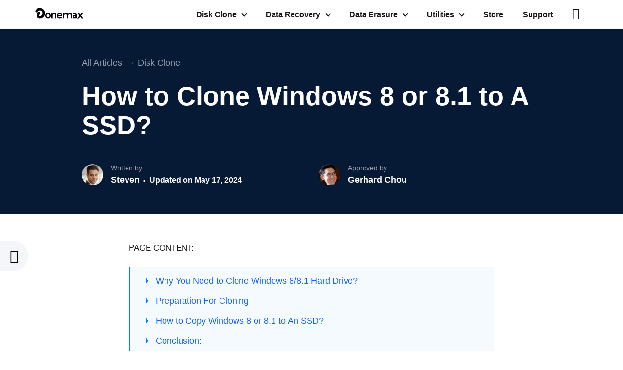

--- FILE ---
content_type: text/html
request_url: https://www.donemax.com/copy-disk/clone-windows-8-to-ssd.html
body_size: 9554
content:
<html lang="en">
<head>
<meta content="initial-scale=1.0,user-scalable=no,maximum-scale=1,width=device-width" name="viewport" />
<meta name="robots" content="max-image-preview:large, max-snippet:-1, max-video-preview:-1" />
<meta content="telephone=no" name="format-detection" />
<meta content="black" name="apple-mobile-web-app-status-bar-style" />
<meta content="yes" name="apple-mobile-web-app-capable" />
<meta http-equiv="Content-Type" content="text/html; charset=utf-8" />
<title>How to Clone Windows 8/8.1 to A SSD?</title>
<meta name="description" content="How to clone Windows 8/8.1 to a SSD? Just use disk cloning program to move Windows 8/8.1 operating system and user data to a new SSD, then you can boot the computer from the SSD." />
<meta name="keywords" content="clone Windows 8/8.1 to SSD, Windows 8 SSD clone" />
<link type="text/css" rel="stylesheet" href="/css/bootstrap.min.css" />
<link type="text/css" rel="stylesheet" href="/css/style.css" />
<script type="text/javascript" language="javascript" src="/js/jquery.js" data-cfasync="false"></script>
<script type="ffe4b84289025b3eb8e3aac3-text/javascript" src="/js/lazysizes.js"></script>
<link rel="shortcut icon" href="/images/favicon.ico" mce_href="/images/favicon.ico" type="image/x-icon" />
<link rel="canonical" href="https://www.donemax.com/copy-disk/clone-windows-8-to-ssd.html" />
<meta property="og:description" content="How to clone Windows 8/8.1 to a SSD? Just use disk cloning program to move Windows 8/8.1 operating system and user data to a new SSD, then you can boot the computer from the SSD." />
<meta property="og:locale" content="en_US" />
<meta property="og:type" content="article" />
<meta property="og:site_name" content="Donemax" />
<meta property="og:url" content="https://www.donemax.com/copy-disk/clone-windows-8-to-ssd.html" />
<meta property="og:title" content="How to Clone Windows 8/8.1 to A SSD?" />
<meta property="og:image" content="https://www.donemax.com/images/article/copy-disk/clone-windows-8-to-ssd.png" />
<meta property="og:secure_url" content="https://www.donemax.com/images/article/copy-disk/clone-windows-8-to-ssd.png" />
<meta property="article:section" content="Disk Clone" />
<meta property="article:published_time" content="2024-05-15 16:51:46" />
<meta property="article:modified_time" content="2024-05-17 10:15:59" />
<meta property="article:updated_time" content="2024-05-17 10:15:59" />

<script type="application/ld+json">
{
	  "@context": "http://schema.org",
	  "@type": "Article",
	  "mainEntityOfPage": {
		"@type": "WebPage",
		"@id": "https://www.donemax.com/copy-disk/clone-windows-8-to-ssd.html"
	  },
	  "headline": "How to Clone Windows 8 or 8.1 to A SSD?",
	  "image": [
		"https://www.donemax.com/images/article/copy-disk/clone-windows-8-to-ssd.png"
	   ],
	  "datePublished": "May 15, 2024",
	  "dateModified": "May 17, 2024",
	  "author": {
		"@type": "Person",
		"name": "Steven"
	  },
	   "publisher": {
		"@type": "Organization",
		"name": "Donemax",
		"logo": {
		  "@type": "ImageObject",
		  "url": "https://www.donemax.com/images/donemax-logo.svg"
		}
	  },
	  "description": "How to clone Windows 8/8.1 to a SSD? Just use disk cloning program to move Windows 8/8.1 operating system and user data to a new SSD, then you can boot the computer from the SSD."
}
</script>
<script type="application/ld+json">
{
	"@context": "https://schema.org",
	"@type": "BreadcrumbList",
	"itemListElement":[{
	"@type": "ListItem",
	"position":1,
	"name":"Donemax",
	"item":"https://www.donemax.com"
	},
	{
	"@type": "ListItem",
	"position":2,
	"name":"Disk Clone",
	"item":"https://www.donemax.com/copy-disk/"
	},
	{
	"@type": "ListItem",
	"position":3,
	"name":"How to Clone Windows 8 or 8.1 to A SSD?"
	}]
}
</script>
</head>

<body>
<!--fixed top-->

<!--header start-->
<header>
	<div class="container">
		<!-- Static navbar -->
		<nav class="navbar navbar-default">
				<div class="navbar-header">
					<button type="button" class="navbar-toggle collapsed" data-toggle="collapse" data-target="#navbar" aria-expanded="false" aria-controls="navbar">
						<span class="sr-only">Toggle navigation</span>
						<span class="icon-bar"></span>
						<span class="icon-bar"></span>
						<span class="icon-bar"></span>
					</button>
					<a class="navbar-brand" href="/"><img src="/images/donemax-logo.svg" width="102" height="24" alt="Donemax"></a>
				</div>
				<div id="navbar" class="navbar-collapse collapse">
					<ul class="nav navbar-nav navbar-right">
						<li class="dropdown">
							<a href="javascript:;" data-toggle="dropdown" role="button">Disk Clone <span class="caret"></span></a>
							<ul class="dropdown-menu">
								<li><a href="/disk-clone/"><img src="/images/ic-w@2x.png" width="24" height="24" alt="Donemax Disk Clone for Windows"><span>Donemax Disk Clone for Windows<em>Powerful hard drive cloning software</em></span></a></li>
								<li><a href="/disk-clone/windows-clone-enterprise.html"><img src="/images/ic-w-en@2x.png" width="24" height="24" alt="Donemax Disk Clone for Windows Enterprise"><span>Donemax Disk Clone for Windows Enterprise<em>Disk clone software for unlimited PCs</em></span></a></li>
								<li><a href="/disk-clone-mac/"><img src="/images/ic-m@2x.png" width="24" height="24" alt="Donemax Disk Clone for Mac"><span>Donemax Disk Clone for Mac<em>Reliable Mac disk cloning software</em></span></a></li>
								<li><a href="/disk-clone-mac/mac-clone-enterprise.html"><img src="/images/ic-m-en@2x.png" width="24" height="24" alt="Donemax Disk Clone for Mac Enterprise"><span>Donemax Disk Clone for Mac Enterprise<em>Mac disk clone for enterprise and business</em></span></a></li>
							</ul>
						</li>
						<li class="dropdown">
							<a href="javascript:;" data-toggle="dropdown" role="button">Data Recovery <span class="caret"></span></a>
							<ul class="dropdown-menu">
								<li><a href="/data-recovery-software/data-recovery-for-windows.html"><img src="/images/ic-w@2x.png" width="24" height="24" alt="Donemax Data Recovery for Windows"><span>Donemax Data Recovery for Windows<em>Recover deleted, formatted or lost files</em></span></a></li>
								<li><a href="/data-recovery-software/data-recovery-technician.html"><img src="/images/ic-w-en@2x.png" width="24" height="24" alt="Donemax Data Recovery for Windows Technician"><span>Donemax Data Recovery for Windows Technician<em>Data recovery software for business & service provider</em></span></a></li>
								<li><a href="/data-recovery-mac/"><img src="/images/ic-m@2x.png" width="24" height="24" alt="Donemax Data Recovery for Mac"><span>Donemax Data Recovery for Mac<em>Best Mac data recovery software</em></span></a></li>
								<li><a href="/data-recovery-mac/mac-data-recovery-technician.html"><img src="/images/ic-m-en@2x.png" width="24" height="24" alt="Donemax Data Recovery for Mac Technician"><span>Donemax Data Recovery for Mac Technician<em>Recover data from unlimited Macs and devices</em></span></a></li>
							</ul>
						</li>
						<li class="dropdown">
							<a href="javascript:;" data-toggle="dropdown" role="button">Data Erasure <span class="caret"></span></a>
							<ul class="dropdown-menu">
								<li><a href="/data-erasure-software/data-eraser.html"><img src="/images/ic-w@2x.png" width="24" height="24" alt="Donemax Data Eraser for Windows"><span>Donemax Data Eraser for Windows<em>Securely and permanently erase data</em></span></a></li>
								 <li><a href="/data-erasure-software/data-eraser-enterprise.html"><img src="/images/ic-w-en@2x.png" width="24" height="24" alt="Donemax Data Eraser for Windows Enterprise"><span>Donemax Data Eraser for Windows Enterprise<em>Erase data from unlimited PCs and devices</em></span></a></li>
								<li><a href="/mac-data-eraser/"><img src="/images/ic-m@2x.png" width="24" height="24" alt="Donemax Data Eraser for Mac"><span>Donemax Data Eraser for Mac<em>Certified Mac data erasure software</em></span></a></li>
								<li><a href="/mac-data-eraser/data-eraser-mac-enterprise.html"><img src="/images/ic-m-en@2x.png" width="24" height="24" alt="Donemax Data Eraser for Mac Enterprise"><span>Donemax Data Eraser for Mac Enterprise<em>Mac data eraser for unlimited Macs</em></span></a></li>
							</ul>
						</li>
						<li class="dropdown">
							<a href="javascript:;" data-toggle="dropdown" role="button">Utilities <span class="caret"></span></a>
							<ul class="dropdown-menu">
								<li><a href="/ntfs-for-mac/"><img src="/images/ic-ntfs@2x.png" width="24" height="24" alt="NTFS FOR MAC"><span>Donemax NTFS for Mac<em>Read/write to NTFS drives on Mac</em></span></a></li>
								<li><a href="/mac-cleaner/"><img src="/images/ic-dmcleaner@2x.png" width="24" height="24" alt="DMcleaner for Mac"><span>DMcleaner for Mac<em>All-in-one Mac cleaner</em></span></a></li>
								<li><a href="/video-downloader/"><img src="/images/ic-video@2x.png" width="24" height="24" alt="Free Video Downloader"><span>Free Video Downloader<em>Download Online Videos for Free</em></span></a></li>
								<li><a href="/uninstaller/free-uninstaller.html"><img src="/images/ic-w@2x.png" width="24" height="24" alt="Free Uninstaller for Windows"><span>Free Uninstaller for Windows<em>Uninstall programs & delete all leftovers.</em></span></a></li>
								<li><a href="/uninstaller/uninstaller-for-mac.html"><img src="/images/ic-m@2x.png" width="24" height="24" alt="Free Uninstaller for Mac"><span>Free Uninstaller for Mac<em>Completely uninstall apps on Mac.</em></span></a></li>
								<li><a href="/mac-start-menu/dmmenu-for-mac.html"><img src="/images/ic-menu@2x.png" width="24" height="24" alt="DMmenu for Mac"><span>DMmenu for Mac<em>All-in-one Switches & Optimizer for Mac</em></span></a></li>
								<li><a href="/ios-data-transfer/dmtrans.html"><img src="/images/ic-transfer@2x.png" width="24" height="24" alt="DMtrans (Win & Mac)"><span>DMtrans (Win & Mac)<em>Transfer data between iPhone and PC</em></span></a></li>
							</ul>
						</li>
						<li><a href="/store/">Store</a></li>
						<li><a href="/support/">Support</a></li>
						<li><a href="/search.html"><i class="ion ion-ios-search"></i></a></li>
					</ul>
				</div>
		</nav>
	</div>
</header>
<!--header end--> 
<!--content begin-->
<!-- main part -->
<main class="seo-main seo-content">
	<div class="seo-banner">
		<div class="container">
			<div class="row">
				<div class="col-md-10 col-xs-offset-1">
					<div class="breadcrumb">
						<ul><li><a href="/resource/">All Articles</a></li><li><a href="/copy-disk/">Disk Clone</a></li></ul>
					</div>
					<h1>How to Clone Windows 8 or 8.1 to A SSD?</h1>
					<div class="editors">
						<div class="row">
							<div class="col-md-6">
								<div class="text">
									<div class="editor-head"><img src="/images/article/editor/editor-steven.jpg" width="44" height="44" alt="Steven"></div>
									<div class="editor-content"><b>Written by</b><span class="editor-name"><a href="#editor" onclick="if (!window.__cfRLUnblockHandlers) return false; gtag('event', 'editor', { 'event_category' : 'article', 'event_label' : 'editor'});" data-cf-modified-ffe4b84289025b3eb8e3aac3-="">Steven</a></span><span class="date">Updated on May 17, 2024</span></div>
								</div>
							</div>
							<div class="col-md-6">
								<div class="text">
									<div class="editor-head"><img src="/images/article/editor/chief-editor.jpg" width="44" height="44" alt="Gerhard Chou"></div>
									<div class="editor-content"><b>Approved by</b><span class="editor-name"><a href="#approve" onclick="if (!window.__cfRLUnblockHandlers) return false; gtag('event', 'editor', { 'event_category' : 'article', 'event_label' : 'editor'});" data-cf-modified-ffe4b84289025b3eb8e3aac3-="">Gerhard Chou</a></span></div>
								</div>
							</div>
						</div>
					</div>
				</div>
			</div>
		</div>
	</div>
	<!--leftside navbar-->
	<script type="ffe4b84289025b3eb8e3aac3-text/javascript">
		$(function () {
			if ($(window).width() < 1450) {
				$('.article-leftsidernav .box_all').removeClass('show');
			}
			if ($('.arctle-part h2').length > 0) {
				var set_html = function () {
					var h2 = '';
					$('.arctle-part h2').each(function (i) {
						$(this).addClass('h2_20210128_' + i);
						h2 += '<li class="this_go_to" where="h2_20210128_' + i + '" space_top="30">' + $(this).text() + '</li>';
					})
					$('#article-leftsidernav .list').html('<div class="line"></div><ul>' + h2 + '</ul>');
				}
				set_html();
				var set_click = function () {
					$('#article-leftsidernav .button').click(function () {
						$(this).parent().addClass('show');
					})
					$('#article-leftsidernav .arrow').click(function () {
						$(this).parent().removeClass('show');
					})
				}
				set_click();
				var set_line = function () {
					var line = $('#article-leftsidernav .line');
					var can_set_lin = true;//set .article-leftsidernav .box_all .box .list .line
					var set_line_height = function () {
						var height = -10;
						$('#article-leftsidernav .list ul li').each(function () {
							height += $(this).height() + 10;
							if ($(this).hasClass('current')) {
								return false;
							}
						})
						line.height(height);
					}
					var return_data = scroll_cursor('#article-leftsidernav .list ul li', '.arctle-part h2', 100, function (num) {
						if (can_set_lin) {
							set_line_height();
						}
					});

					$('.this_go_to').click(function () {
						can_set_lin = false;
						return_data.scroll_move = false;
						$(this).addClass('current').siblings().removeClass('current');
						set_line_height();
						var id = $(this).attr('where');
						var space_top = $(this).attr("space_top");
						if (typeof (space_top) == 'undefined') {
							space_top = 0;
						}
						var top = $('.' + id).offset().top - space_top;
						$('body,html').stop().animate({scrollTop: top}, 600, function () {
							can_set_lin = true;
							return_data.scroll_move = true;
						});
						return false;
					});
				}
				set_line();
				fixded_scrolls('#article-leftsidernav .box_all', ['.article_new_content_left'])
			}
		})
	</script>
	<div class="article-leftsidernav" id="article-leftsidernav">
		<div class="box_all show">
			<div class="button"><i class="ion ion-ios-menu"></i> </div>
			<div class="arrow"><i class="ion ion-ios-arrow-back"></i></div>
			<div class="box">
				<p class="t">Table of Contents</p>
				<div class="list"> </div>
				<ul class="share clearfix">
					<li class="iconfont share_facebook"><i class="ion ion-logo-facebook"></i></li>
					<li class="iconfont share_twitter b2"><i class="ion ion-logo-twitter"></i></li>
					<li class="iconfont share_linkedin"><i class="ion ion-logo-linkedin"></i></li>
					<li class="iconfont share_reddit b2"><i class="ion ion-logo-reddit"></i></li>
				</ul>
			</div>
		</div>
	</div>
	<div class="text-part">
		<div class="container">
			<div class="row">
				<div class="col-md-8 col-xs-offset-2 content">
					<div id="google_translate_element" style="position: absolute;right:20px; top:-90px;"></div>
					<script type="ffe4b84289025b3eb8e3aac3-text/javascript">
					function googleTranslateElementInit() {
						new google.translate.TranslateElement({pageLanguage: 'en',includedLanguages:'ja,fr,de,es,it,pt,nl'}, 'google_translate_element');
					}
					</script>
					<script type="ffe4b84289025b3eb8e3aac3-text/javascript" src="//translate.google.com/translate_a/element.js?cb=googleTranslateElementInit"> </script>
					<div class="arctle-part">
						<p>PAGE CONTENT:</p>

<div class="quick-nav">
<ul class="list-triangle">
	<li><a href="#p1">Why You Need to Clone Windows 8/8.1 Hard Drive?</a></li>
	<li><a href="#p2">Preparation For Cloning</a></li>
	<li><a href="#p3">How to Copy Windows 8 or 8.1 to An SSD?</a></li>
	<li><a href="#p4">Conclusion:</a></li>
</ul>
</div>

<p>Are you sick of waiting a long time for Windows 8 or 8.1 to start or load apps? You should get your PC's solid-state drive (SSD) to make it run much faster. Imagine that when you turn on your computer, Windows is ready to go in seconds instead of minutes.</p>

<p>The key to this level of speed is to copy your Windows 8 or 8.1 operating system to an SSD. It is easier than you think. In this article, we'll show you step-by-step instructions on how to copy your Windows 8 or 8.1 installation to an SSD.</p>

<p>No matter how much you know about technology or how new you are, this guide will immediately help you get the most out of SSD technology. Let's jump in and make your Windows experience faster!</p>

<h2 class="blue"><a id="p1" name="p1"></a>Why You Need to Clone Windows 8/8.1 Hard Drive?</h2>

<p>Cloning your Windows 8 hard drive to an SSD has a lot of perks that can make your computing experience a lot better.</p>

<div class="gb-compare">
<div class="row">
<div class="col-md-12">
<div class="text border-r1">
<ul class="list list-ok">
	<li><b>Better Performance</b></li>
</ul>

<p>SSDs are faster than hard disk drives because they store data on spinning magnetic disks. Cloning your Windows 8 hard drive to an SSD can make the system much faster at starting up, launching apps, and responding. Every time you use your computer, it will feel faster and more efficient.</p>

<ul class="list list-ok">
	<li><b>Faster Boot-Up Times</b></li>
</ul>

<p>Hard drives take much longer to start up than SSDs because SSDs can read and write data faster. No more long waits for your computer to start up; you can start using it immediately.</p>

<ul class="list list-ok">
	<li><b>More Reliability</b></li>
</ul>

<p>SSDs don't have any moving parts, and they are less likely to break than HDDs. If you clone your Windows 8 hard drive to an SSD, it will be more reliable and last longer, and you will be less likely to lose data because of hardware failure.</p>

<ul class="list list-ok">
	<li><b>Quieter Operation</b></li>
</ul>

<p>Because SSDs don't have any moving parts, they are quieter than HDDs, which can make noise while they're working. If you copy your Windows 8 hard drive to an SSD, your computer will be quieter, which is great for people who like peace.</p>

<ul class="list list-ok">
	<li><b>Lower Usage of Power</b></li>
</ul>

<p>SSDs use less power than HDDs, so computers and other portable devices use less energy and have longer battery lives. Upgrade to an SSD for longer use between charges, which is great for people who are always on the go.</p>
</div>
</div>
</div>
</div>

<h2 class="blue"><a id="p2" name="p2"></a>Preparation For Cloning</h2>

<p>There are a few things you need to do before you start the cloning process:</p>

<p><img alt="clone Windows 8/8.1 to SSD" height="407" src="/images/article/copy-disk/clone-windows-8-to-ssd.png" width="632" /></p>

<h3>1. Choose the Right SSD.</h3>

<p>Pick an SSD with the right storage space for your needs and budget. Ensure it can hold your Windows 8 or 8.1 system and all the other important files and programs you need.</p>

<h3>2. Backup Your Data.</h3>

<p>Even though cloning is usually safe, you should back up your information just in case. This way, you'll have a copy of your important files if something goes wrong during the cloning process.</p>

<h3>3. Get the necessary tools.</h3>

<p>To finish the cloning process, you'll need the following:</p>

<ul class="list">
	<li><b>Software for cloning:</b> Pick a copy program you can trust, like <a href="/disk-clone/">Donemax Disk Clone</a>, EaseUS Todo Backup, Macrium Reflect, or Acronis True Image. These tools have easy-to-use menus and can clone files quickly.</li>
	<li><b>Dock or SATA cable to USB:</b> You can use a SATA-to-USB cable or docking station to connect your SSD if your device allows you to do so. You don't have to open the computer case to copy the HDD to the SSD.</li>
	<li><b>Screwdriver (if necessary):</b> Ensure you have the right screwdriver to place the SSD into your computer.</li>
</ul>

<h2 class="blue"><a id="p3" name="p3"></a>How to Copy Windows 8 or 8.1 to An SSD?</h2>

<p>To clone Windows 8 or 8.1 onto an SSD, follow these steps:</p>

<p><b>Step 1: Connect the SSD.</b></p>

<p>Do not use a SATA-to-USB connection or dock to connect the SSD to your computer. Instead, use the USB port. If you install the SSD from the inside, turn off the computer, unplug the power line, and open the case. Connect the SSD to a free SATA port on your motherboard. Then, use a SATA power cable to start the SSD.</p>

<p><b>Step 2: Install Software for Cloning.</b></p>

<p>Get the cloning software you want and run it. After setting up the software, run it.</p>

<div class="module_box">
<div class="word">
<h3>Windows Disk Cloning - Donemax Disk Clone</h3>

<ul class="list">
	<li>Clone Windows 8/8.1 to SSD.</li>
	<li>Create bootable clone for Windows or macOS.</li>
	<li>Clone HDD to SSD.</li>
</ul>

<div class="btns"><a class="btn btn-default btn-primary" href="https://www.donemax.com/freetrial/DonemaxDiskClone.exe" onclick="if (!window.__cfRLUnblockHandlers) return false; gtag('event', 'download', { 'event_category' : 'article', 'event_label' : 'article'});" data-cf-modified-ffe4b84289025b3eb8e3aac3-=""><span class="v-ww">&nbsp;</span>Download for Win</a> <a class="btn btn-default btn-primary" href="https://www.donemax.com/freetrial/DonemaxDiskClone.dmg" onclick="if (!window.__cfRLUnblockHandlers) return false; gtag('event', 'download', { 'event_category' : 'article', 'event_label' : 'article mac'});" data-cf-modified-ffe4b84289025b3eb8e3aac3-=""><span class="v-mw">&nbsp;</span>Download for Mac</a></div>

</div>
</div>

<p><b>Step 3: Start the Process of Cloning.</b></p>

<p>To start the cloning process, follow the software's directions. Most of the time, you must pick the source drive (your current HDD) and the target drive (the SSD). Picking the right drives prevents your files from getting lost.</p>

<p><img alt="Start the Process of Cloning" height="466" data-src="/images/screenshots/dmclone/disk-clone1.jpg" width="750" /></p>

<p><b>Step 4: Change The Sizes of The Partitions.</b></p>

<p>You can change the size of partitions while some cloning software is still running. Use this function to change how much space is given to different SSD partitions.</p>

<p><img alt="Change The Sizes of The Partitions" height="466" data-src="/images/screenshots/dmclone/disk-clone2.jpg" width="750" /></p>

<p><b>Step 5: Start Cloning.</b></p>

<p>After setting up the cloning options, you can begin the cloning process. How long this can take depends on the size of your HDD and the speed of your computer and SSD.</p>

<p><img alt="Start Cloning" height="466" data-src="/images/screenshots/dmclone/disk-clone3.jpg" width="750" /></p>

<p><b>Step 6: Verify Cloning Process.</b></p>

<p>The program will ask you to check the results after the cloning process. Check to see if all the data from the HDD was moved to the SSD correctly and that there are no problems or mistakes.</p>

<p><b>Step 7: Disconnect or Install the SSD.</b></p>

<p>Remove the SSD from your computer if you use a SATA-to-USB connection or dock. If you put the SSD inside the computer, turn it off, unplug the power cord, and close the case. Make sure the SSD is firmly in the spot it was designed for.</p>

<p><b>Step 8: Boot from the SSD.</b></p>

<p>Start your machine again and go to the BIOS or UEFI firmware settings. Make the SSD the main boot device so Windows 8 or 8.1 starts from the SSD instead of the HDD.</p>

<div class="recom-article"><a class="link-block" href="https://www.donemax.com/copy-disk/change-boot-drive-on-windows.html">&nbsp;</a>

<div class="img"><img alt="Set the SSD as the Boot Drive" height="87" data-src="/images/article/copy-disk/replace-old-hard-drive.jpg" width="140" /></div>

<div class="text">
<p class="t">Set the SSD as the Boot Drive</p>

<p class="d">After cloning data to the SSD, then set the SSD as the boot drive, restart the PC from the SSD.</p>
</div>
</div>

<p><b>Step 9: Verify System Functionality.</b></p>

<p>Check that Windows 8 or 8.1 works as expected after your computer starts up from the SSD. Check to see if the performance has improved and ensure you can access all your files and programs.</p>

<p><b>Step 10: Erase the hard drive.</b></p>

<p>To protect your data, erase the HDD safely if you no longer need it or want to use it for something else. <a href="/wipe-data/disk-wiping-software.html">Disk wiping tools</a> or utilities that come with Windows can do this.</p>

<div class="recom-article"><a class="link-block" href="https://www.donemax.com/wipe-data/wipe-hard-drive.html">&nbsp;</a>

<div class="img"><img alt="How to Wipe Hard Drive" height="85" data-src="/images/screenshots/data-eraser/erase-hard-drive1.png" width="140" /></div>

<div class="text">
<p class="t">How to Wipe Hard Drive</p>

<p class="d">Wipe old hard drive - permanently erase all data from old hard drive before selling, donating or giving away.</p>
</div>
</div>

<h2 class="blue"><a id="p4" name="p4"></a>Conclusion:</h2>

<p>Cloning your Windows 8 or 8.1 hard drive to an SSD is the best way to improve your computer's speed and user experience. By following the steps mentioned here, you can also improve your boot times, stability, quieter operation, and power use.</p>

<p>Anyone can move their operating system and files to an SSD with the right <a href="/copy-disk/best-disk-cloning-software.html">SSD and cloning software</a>. It lets you use the full potential of modern storage technology. As soon as you switch to an SSD, you'll no longer have to deal with slow speeds.</p>
					</div>
					<div class="relate">
						<h3>Related Articles</h3>
						<ul class="list">
							<li><span class="text-date">Jun 02, 2024</span><a href="/copy-disk/huawei-disk-cloning-software.html">How to Clone a Huawei Hard Disk with Disk Cloning Software</a></li><li><span class="text-date">Jun 07, 2023</span><a href="/copy-disk/change-boot-drive-on-windows.html">How to Change the Boot Drive on Windows 10 or Windows 11?</a></li><li><span class="text-date">Jun 09, 2025</span><a href="/copy-disk/clone-windows-to-nvme-ssd.html">How to Clone Windows 11/10/8/7 to NVMe SSD?</a></li><li><span class="text-date">May 15, 2024</span><a href="/copy-disk/replace-xbox-one-hard-drive.html">How to Replace Xbox One Hard Drive?</a></li><li><span class="text-date">Aug 31, 2023</span><a href="/copy-disk/clone-hdd-to-ssd.html">How to Clone HDD to SSD on Windows 11/10/8/7?</a></li><li><span class="text-date">Apr 21, 2024</span><a href="/copy-disk/upgrade-to-large-disk-without-data-loss.html">How to Upgrade HDD/SSD to Large Disk Without Data Loss?</a></li>						</ul>					</div>
					
					<div class="editor-introduce" id="editor">
						<img src="/images/article/editor/editor-steven.jpg" width="64" height="64" alt="Steven">
						<div class="text">
							<span>Contributing Writer</span>
							<div class="editor-info">
							  <p class="name">Steven</p>
							  							</div>
							<p>Steven has been a senior writer & editor of Donemax software since 2020. He's a super nerd and can't imagine the life without a computer. Over 6 years of experience of writing technical solutions and software tesing, he is passionate about providing solutions and tips for Windows and Mac users.</p>
						</div>
					</div>
					<div class="editor-introduce"  id="approve">
						<img src="/images/article/editor/chief-editor.jpg" width="64" height="64" alt="Gerhard Chou">
						<div class="text">
							<span>Editor in chief</span>
							<div class="editor-info">
							  <p class="name">Gerhard Chou</p>
							  							</div>
							<p>In order to effectively solve the problems for our customers, every article and troubleshooting solution published on our website has been strictly tested and practiced. Our editors love researching and using computers and testing software, and are willing to help computer users with their problems</p>
						</div>
					</div>
				</div>
			</div>
		</div>
	</div>
	
	</main>
<!--content end-->
<script type="text/javascript" language="javascript" src="/js/other.js" data-cfasync="false"></script>
<!--footer begin--> 
<!--footer start-->
<footer>
	<div class="container">
		<div class="row">
			<div class="col-md-3">
				<div class="bt-logo">
					<a href="/"><img src="/images/donemax-logo.svg" width="202" height="48" alt="Donemax"></a>
				</div>
				<div class="share">
					<p class="title">Follow us</p>
					<a rel="noopener" href="https://www.youtube.com/@donemax" target="_blank" class="youtube"><span><i class="ion ion-logo-youtube"></i></span></a>
					<a rel="noopener" href="https://twitter.com/DonemaxTech" target="_blank" class="twitter"><span><i class="ion ion-logo-twitter"></i></span></a>
					<a rel="noopener" href="https://www.facebook.com/Donemax.Tech" target="_blank" class="facebook"><span><i class="ion ion-logo-facebook"></i></span></a>
				</div>
			</div>
			<div class="col-md-3">
				<div class="text">
					<p class="title">About</p>
					<ul>
						<li><a href="/company/">Who We Are</a></li>
						<li><a href="/store/">Store</a></li>
						<li><a href="/download/">Download</a></li>
						<li><a href="/support/">Support</a></li>
						<li><a href="/news-blog/">Blog</a></li> 
						<li><a href="/computer-solutions/">Computer Solutions</a></li>
						<li><a href="/mac-tips/">Mac Tips</a></li>
						<li><a href="/do-not-sell.html" rel="nofollow">Do Not Sell Info</a></li>
					</ul>
				</div>
			</div>
			<div class="col-md-3">
				<div class="text">
					<p class="title">Hot Products</p>
					<ul>
						<li><a href="/disk-clone/">Disk Clone</a></li>
						<li><a href="/disk-clone-mac/">Mac Clone Software</a></li>
						<li><a href="/ntfs-for-mac/">NTFS for Mac</a></li>
						<li><a href="/data-recovery-software/data-recovery-for-windows.html">Data Recovery</a></li>
						<li><a href="/data-recovery-mac/">Mac Data Recovery</a></li>
						<li><a href="/data-erasure-software/data-eraser.html">Data Eraser</a></li>
						<li><a href="/mac-data-eraser/">Mac Data Eraser</a></li>
						<li><a href="/mac-cleaner/">Mac Cleaner</a></li>
					</ul>
				</div>
			</div>
			<div class="col-md-3">
				<div class="text">
					<p class="title"><a href="/resource/">Resources</a></p>
					<ul>
						<li><a href="/ntfs-mac-solutions/">NTFS for Mac Tips</a></li>
						<li><a href="/data-recovery/">Data Recovery Tips</a></li>
						<li><a href="/mac-data-recovery/">Mac File Recovery</a></li>
						<li><a href="/copy-disk/">Disk Clone Solutions</a></li>
						<li><a href="/mac-disk-clone/">Mac Disk Clone</a></li>
						<li><a href="/wipe-data/">Data Erasure</a></li>
						<li><a href="/mac-data-erasure/">Wipe Data on Mac</a></li>
						<li><a href="/hard-drive-solutions/">Hard Drive Solutions</a></li>
						<li><a href="/fix-issues/">Disk Repair</a></li>
					</ul>
				</div>
			</div>
		</div>
	</div>
	<div class="foot-link">
		<div class="container">
			<div class="footer-bt">
			<div class="copyright"><i class="ion ion-md-pin"></i> <b>No. 1919, 19th Floor, Building 1, No. 500, Jiaozi Avenue, High-tech Zone</b><br />Copyright © 2026 Donemax. ALL RIGHTS RESERVED</div>
			<div class="webadvisor"><a rel="nofollow" href="https://www.siteadvisor.com/sitereport.html?url=https://www.donemax.com" target="_blank"><img src="/images/index/wa-logo.png" alt="McAfee webadvisor" width="124" height="13"></a></div>
			<div class="bt-link"><a href="/privacy.html">Privacy</a> <a href="/cookie-policy.html">Cookies</a>  <a href="/terms-conditions.html">Terms and Conditions</a> <a href="/license-agreement.html">License Agreement</a> <a href="/support/uninstall.html">Uninstall</a></div>
				</div>
		</div>
	</div>
</footer>
<!--footer end-->
<!-- Global site tag (gtag.js) - Google Analytics -->
<script async src="https://www.googletagmanager.com/gtag/js?id=G-DJN0PBFRG4" type="ffe4b84289025b3eb8e3aac3-text/javascript"></script>
<script type="ffe4b84289025b3eb8e3aac3-text/javascript">
  window.dataLayer = window.dataLayer || [];
  function gtag(){dataLayer.push(arguments);}
  gtag('js', new Date());
  gtag('config', 'G-DJN0PBFRG4');
</script>
<script type="ffe4b84289025b3eb8e3aac3-text/javascript" src="/js/bootstrap.min.js"></script>
<script src="/js/cookies.js" type="ffe4b84289025b3eb8e3aac3-text/javascript"></script>
<script type="ffe4b84289025b3eb8e3aac3-text/javascript">(function(w,d,t,r,u){var f,n,i;w[u]=w[u]||[],f=function(){var o={ti:"187010866"};o.q=w[u],w[u]=new UET(o),w[u].push("pageLoad")},n=d.createElement(t),n.src=r,n.async=1,n.onload=n.onreadystatechange=function(){var s=this.readyState;s&&s!=="loaded"&&s!=="complete"||(f(),n.onload=n.onreadystatechange=null)},i=d.getElementsByTagName(t)[0],i.parentNode.insertBefore(n,i)})(window,document,"script","//bat.bing.com/bat.js","uetq");</script>
<!--Start of Tawk.to Script-->
<script type="ffe4b84289025b3eb8e3aac3-text/javascript">
var Tawk_API=Tawk_API||{}, Tawk_LoadStart=new Date();
(function(){
var s1=document.createElement("script"),s0=document.getElementsByTagName("script")[0];
s1.async=true;
s1.src='https://embed.tawk.to/695f17b27c56731983872ea1/1jedn959g';
s1.charset='UTF-8';
s1.setAttribute('crossorigin','*');
s0.parentNode.insertBefore(s1,s0);
})();
</script>
<!--End of Tawk.to Script-->
<!--
<script type="text/javascript">
$(document).ready(function(){						   
	$(".campaign_entrance .close").click(function(){
		$(this).parents(".campaign_entrance").animate({ opacity: 'hide' }, "slow");
	});
});
</script>
-->
<script src="/cdn-cgi/scripts/7d0fa10a/cloudflare-static/rocket-loader.min.js" data-cf-settings="ffe4b84289025b3eb8e3aac3-|49" defer></script><script defer src="https://static.cloudflareinsights.com/beacon.min.js/vcd15cbe7772f49c399c6a5babf22c1241717689176015" integrity="sha512-ZpsOmlRQV6y907TI0dKBHq9Md29nnaEIPlkf84rnaERnq6zvWvPUqr2ft8M1aS28oN72PdrCzSjY4U6VaAw1EQ==" data-cf-beacon='{"version":"2024.11.0","token":"4eb5e1a6ba5d452aafed1d624fdbc565","r":1,"server_timing":{"name":{"cfCacheStatus":true,"cfEdge":true,"cfExtPri":true,"cfL4":true,"cfOrigin":true,"cfSpeedBrain":true},"location_startswith":null}}' crossorigin="anonymous"></script>
</body>
</html> 
<!--footer end-->

--- FILE ---
content_type: text/css
request_url: https://www.donemax.com/css/style.css
body_size: 30476
content:
@import url("ionicons.min.css");
/*==================== index  ====================*/
body {
    margin: 0;
    font-family: "Segoe UI" ,-apple-system, blinkmacsystemfont, roboto, "Helvetica Neue", arial, "Noto Sans", sans-serif, "Apple Color Emoji", "Segoe UI Emoji", "Segoe UI Symbol", "Noto Color Emoji";
    font-size: 1rem;
    font-weight: 400;
    line-height: 1.5;
    color: #161817;
    text-align: left;
    background-color: #fff;}
/*basic*/
a { color: #1663F3;transition: all .185s ease;}
a:hover { color: #1663F3; text-decoration: underline;}
.link-blue { color: #2AEAF7;}
.link-blue:hover { color: #2AEAF7; text-decoration: underline;}
.fl {float:left;}
.fr {float:right;}
.ac{ text-align:center!important;}
.al{ text-align:left !important;}
.flmr20 { float:left; margin-right:2rem;}
img.flmr20 { margin-top:2.4rem;}
.clear { clear:both;}
ul { padding: 0; margin: 0;}
ul li { list-style: none;}
img { overflow: hidden; max-width: 100%; height:auto; vertical-align:middle;}
.bold { font-weight: bold;}
.biger { font-size: 120%;}
 .bg-gray { background-color: #F5F6FA;}
.border-bt { border-bottom: 1px solid #e8e8e8;}
.pt0 { padding-top:0!important;}
.pt4 { padding-top:4rem!important;}
.pb0{ padding-bottom: 0!important;}
.mb24 {margin-bottom: 2.4rem!important;}
.mt64 { margin-top: 64px;}
.mt0 {margin-top:0 !important;} 
.label-default { padding: 0 0.8rem; border-radius: .4rem; background-color: #e5e5e5; font-weight: 600; font-size: 1.6rem;}
.label-primary {  padding: 0 0.8rem; border-radius: .4rem; background-color: #C3DDFF; font-weight: 600; font-size: 1.6rem;}
.label-blue { padding: 2px 4px; color: #fff; background-color: #1A73E8; border-radius: 4px;}
/*btn*/
.btn{font-weight:600;border:2px solid transparent;font-size:1.6rem;box-sizing: border-box;transition: background .3s,border-color .3s,color .3s;}
.btn.focus,.btn:focus,.btn:hover{color:#161817;text-decoration:none}
.btn.active,.btn:active{background-image:none;outline:0;-webkit-box-shadow:inset 0 3px 5px rgba(0,0,0,.125);box-shadow:inset 0 3px 5px rgba(0,0,0,.125)}

.btn-border-blue { border-color: #1663F3; color: #1663F3; }
.btn-border-blue.focus,.btn-border-blue:focus,.btn-border-blue:hover {border-color: #2C72F4; background-color: #2C72F4; color: #fff;}
.btn-border-white { border-color: #fff; color: #fff; }
.btn-border-white.focus,.btn-border-white:focus,.btn-border-white:hover {opacity: 0.8;}
.btn-border-orange { border-color: #FF830D; color: #FF830D;}
.btn-border-blank { border-color: #000000; color: #000000;}
.btn-border-orange.focus,.btn-border-orange:focus,.btn-border-orange:hover {border-color: #FF9632; background-color: #FF9632; color: #fff;}
.btn-fill-blue, .btn-primary {background-color: #1663F3; color: #fff!important;}
.btn-fill-blue.focus,.btn-fill-blue:focus,.btn-fill-blue:hover, .btn-primary.focus, .btn-primary:focus, .btn-primary:hover {border-color: #2C72F4; background-color: #2C72F4; color: #fff;}
.btn-fill-white { background-color: #fff; color: #1663F3; }
.btn-fill-white.focus,.btn-fill-white:focus,.btn-fill-white:hover {opacity: 0.8;}
.btn-fill-orange { background-color: #FF830D; color: #fff;}
.btn-fill-orange.focus,.btn-fill-orange:focus,.btn-fill-orange:hover {border-color: #FF9632; background-color: #FF9632; color: #fff;}
.btn:hover { box-shadow: 0 0.4rem 0.8rem 0 rgb(0 0 0 / 15%); }

.btn-down-rate { color: #fff; display:inline-block;position: relative;}
.btn-down-rate a {color: #fff!important;}
.btn-down-rate a:hover {text-decoration: none; box-shadow: var(--tw-ring-offset-shadow, 0 0 #0000), var(--tw-ring-shadow, 0 0 #0000), var(--tw-shadow);}
.btn-down-rate-l, .btn-down-rate-r { background-color: #1bd76a; border-radius: 8px 0 0 8px; font-size: 24px; font-weight: bold;min-height: 82px; padding: 12px; float: left;}
.btn-down-rate-l {min-width: 240px;display: flex; flex-direction: column; align-items: center;justify-content: center;}
.btn-down-rate-l span {font-size: 16px; font-weight: 600;}
.btn-down-rate-l i { font-size: 28px; margin-right: 8px;}
.btn-down-rate-l p, .btn-down-rate-r p { display: flex; align-items: center; padding: 0!important; margin: 0!important; line-height: 1;}
.btn-down-rate-r { background-color: #1d4365; border-radius: 0 8px 8px 0;display: flex; flex-direction: column; align-items: center; justify-content: center;}
.btn-down-rate-r p {font-size: 16px; color: #FFC006 !important; margin: 1rem 0;}
.btn-down-rate-r p.rate i {font-size: 16px!important; padding: 1px!important; margin-right: 0!important;}
.btn-down-rate-l:hover {background-color: #00AF5F;}

/* header & nav */
header { background-color: #fff; box-shadow: 0px 4px 12px rgba(15,18,32,0.08);  z-index: 9999;}
.navbar-default { background-color: #fff; border: 0; margin-bottom: 0;}
.navbar-default .navbar-nav>li>a { font-size: 1.6rem; font-weight: 600;  color: #161817;}
.navbar-default .navbar-nav>li:last-child>a { padding-top: 1.6rem;}
.navbar-default i.ion-ios-search { font-weight: bold; font-size: 2.4rem;}
.nav>li>a { padding: 20px;}
.caret { width: 8px; height: 8px; border: 0;  border-bottom: 1.5px solid #161817;  border-right: 1.5px solid #161817;transform: rotate(45deg); margin-left: 8px; margin-bottom: 6px;}
.navbar-default .navbar-collapse {border: 0;}
.navbar-right .dropdown-menu { left: 0; right: auto; border: 0; -webkit-box-shadow: 0 8px 12px rgba(0, 0, 0, 0.1); box-shadow: 0 8px 12px rgba(0, 0, 0, 0.1); width: auto; min-width: 360px; padding: 1.2rem 0; overflow: hidden;} 
.navbar-brand { padding-left: 0;}
.navbar-default .navbar-nav > .open > a,
.navbar-default .navbar-nav > .open > a:hover,
.navbar-default .navbar-nav > .open > a:focus { color: #1763F3; background-color: #EAF4FE;}
.navbar-default .navbar-nav>li>a:hover {color: #1763F3;}
.navbar-default .navbar-nav>li>a:hover .caret, .navbar-default .navbar-nav > .open > a:focus .caret { border-color: #1663F3;}
.dropdown-menu { vertical-align: middle;}
.dropdown-menu img {  float: left;  margin-top: .4rem;}
.dropdown-menu span { line-height: 2.4rem; font-size: 1.6rem; font-weight: 600; display: block; margin-left: 4rem;}
.dropdown-menu span b { display: block;font-weight: 600; color: #161817;}
.dropdown-menu span em { font-size: 13px; color: #666; font-style: normal; display: block;}
.dropdown-menu>li>a {line-height: normal; padding: 1.2rem 2.4rem; color: #161817;}
.dropdown-menu>li>a:hover { background-color: #E7F3FE;}
.navbar-default .navbar-toggle{ border-color: transparent;}
.navbar-default .navbar-toggle:hover,.navbar-default .navbar-toggle:focus {background-color: #F0F5F8;}
.navbar-default .navbar-toggle .icon-bar { background-color: #161817;}
@media (min-width: 768px) and (max-width: 991px) { .navbar-nav .open .dropdown-menu { position: static; float: none; width: auto; margin-top: 0; background-color: transparent; border: 0; -webkit-box-shadow: none; box-shadow: none; } .navbar-nav .open .dropdown-menu > li > a { line-height: 20px; } .navbar-nav .open .dropdown-menu > li > a, .navbar-nav .open .dropdown-menu .dropdown-header { padding: 12px; } .dropdown-menu > li > a { display: block; padding: 3px 20px; clear: both; font-weight: normal; line-height: 1.42857143; color: #333; white-space: nowrap; } .navbar-header { float: none; } .navbar-toggle { display: block; } .navbar-collapse { border-top: 1px solid transparent; box-shadow: inset 0 1px 0 rgba(255,255,255,0.1); } .navbar-collapse.collapse { display: none!important; } .navbar-nav { float: none!important; /*margin: 7.5px -15px;*/ margin: 1.2rem auto;} .navbar-nav>li { float: none; } .navbar-nav>li>a { padding-top: 12px; padding-bottom: 12px; } .navbar-text { float: none; margin: 15px 0; } /* since 3.1.0 */ .navbar-collapse.collapse.in { display: block!important; } .collapsing { overflow: hidden!important; } .nav>li>a{ padding-left: 8px;}} 
@media (max-width: 767px){.navbar-default .navbar-nav .open .dropdown-menu>li>a{color: #161817;}}

/* index banner */
.index-main section { text-align: center; padding: 128px 0;}
.index-main .banner-index { padding:0;  text-align: left!important;}
.banner-index .carousel-inner .item { background-image: linear-gradient(-44deg,#F0F5FC,#E4F3FF);}
.banner-index .carousel-inner img { position: absolute; bottom: 0;}
.banner-index .carousel-inner .text { padding: 80px 0 96px; }
.banner-index .carousel-inner .text h1 {font-size: 80px; font-weight: bold; line-height: 1;}
.banner-index .carousel-inner .text h1 small {display: block; font-size: 62px; font-weight: 200; color: #161817; margin-bottom: 16px; line-height: 1.2;}
.banner-index .carousel-inner .text h1 span { display: block;}
.banner-index .carousel-inner .text .lead { font-size: 30px; font-weight: 400; line-height: 1.2;  margin: 0; padding: 32px 0 24px; }
.banner-index .carousel-inner .text .lead span {background: url("/images/index/color-shadow1.png") no-repeat 0 center; background-size: 100% 87px; padding: 24px  0;padding-right: 2.4rem;}
.banner-index .carousel-inner .text .dest {font-size: 20px; color: #6D7175; line-height: 1.6; }
.banner-index .btns { display: block; margin-top: 32px; margin-left: -12px;}
.banner-index .btns .btn { margin: 0 12px; min-width: 220px; height: 64px; line-height: 60px; padding: 0; border-radius: 8px; font-size: 18px;  vertical-align: middle;}
.btn span { display: inline-block; width: 22px; height: 22px;margin-right: 1rem;}
.btn span.v-ww {background: url("/images/ic-ww@2x.png") no-repeat center center; background-size: 22px;vertical-align: -.3rem; }
.btn span.v-w {background: url("/images/ic-w@2x.png") no-repeat center center; background-size: 22px;vertical-align: -.3rem; }
.btn span.v-mw {background: url("/images/ic-mw@2x.png") no-repeat center center; background-size: 24px;vertical-align: -.4rem; }
.btn span.v-mb {background: url("/images/ic-mb@2x.png") no-repeat center center; background-size: 24px;vertical-align: -.4rem; }
.btn:hover span.v-mb {background: url("/images/ic-mw@2x.png") no-repeat center center; background-size: 24px;vertical-align: -.4rem;}
.banner-index .carousel-indicators {bottom: 8px;}
.banner-index .carousel-indicators li { background-color: #BAC1C8; border: 0; margin: 3px;}
.banner-index .carousel-indicators .active { background-color: #1663F3; margin: 1px;}

/* main pairt */
.index-main h2 { font-size: 42px; line-height: 1.4; font-weight: bold; max-width: 640px; margin: 0 auto; margin-bottom: 24px;}
.blue { color: #1663F3;}
.index-main p.des { font-size: 22px; line-height: 1.5; max-width: 740px; margin: 0 auto; margin-bottom: 64px;}
.index-main .dm-latest { position: relative; padding-bottom: 0;}
.index-main .dm-latest::before { content: ''; position: absolute;bottom: 0; left: 0; width: 100%; height: 24%; background-color: #1B68F3; }
.index-main .dm-latest ul { background-color: #0080FF; color: #fff; text-align: left; overflow: hidden; border-radius: 16px; padding: 40px 48px; min-height: 304px;}
.index-main .dm-latest ul li { list-style: none; font-size: 1.8rem; line-height: 1.4; padding: 12px 0 12px 40px; background: url("/images/index/ic-item@2x.png") no-repeat left 14px; background-size: 24px;}
.index-main .dm-latest ul li a { color: #fff;}

/*new release*/
.new-release {background: #1B68F3 url("/images/index/shap.png") no-repeat 16% bottom; background-size: 720px 514px; color: #fff; padding-top: 72px!important;}
.new-release .newest { background: #fff; border-radius: 16px; color: #161817; text-align: left; overflow: hidden;}
.label { position: absolute; left: 7px; top: -5px; }
.new-release .pr-logo, .pr-main .bt-rec .pr-logo { text-align: center;vertical-align: middle;}
.logo-stage {z-index: 1;position: absolute; left: 0; right: 0; margin: 0 auto;}
.new-release .logo, .pr-main .bt-rec .logo {z-index: 99;position: absolute; left: 0; right: 0; margin: 0 auto; top: 72px;}

.new-release .text { padding: 72px 32px 56px 0;}
.new-release .text p.title { font-size: 32px; font-weight: bold; position: relative;}
.new-release .text p.title span { display: block;}
.new-release .newest label {background-color: #E5F3FF; color: #1B68F3; border-radius:  16px 0 16px 0; font-weight: normal; font-size: 20px; padding: 0 12px;}
.new-release .text p.sub-t {font-size: 18px; line-height: 1.5; margin: 32px 0 48px;}
.new-release .btn {min-width: 13.8rem; margin: 0.6rem 0;}
.new-release .btn-border-blue {margin-right: 1.6rem; }
.new-release .btn i { font-size: 24px; font-weight: 400; padding-left: 8px; vertical-align: -4px; }
.new-release .new-list { text-align: left; padding: 0;}
.new-release .new-list li {list-style: none; color: #D9E5F8; font-size: 16px; display: block; padding: 10px 0;}
.new-release .new-list li:nth-child(2) { padding: 32px 0;}
.new-release .new-list .date { float: left;background-image:  linear-gradient(-40deg,#FFC9A0,#FF9867); border-radius: 12px;padding: 24px 12px;  color: #fff; width: 64px; text-align: center; margin-right: 24px;}
.new-release .new-list .date b { display: block; font-size: 20px;}
.new-release .new-list p { margin: 0;}
.new-release .new-list p.title { font-size: 22px; font-weight: 700; color: #fff; margin: 0;}
.new-release .new-list p.title a { color: #fff;}
.new-release .new-list .btn-info { background-color: #fff; border: 0; color: #1B68F3; line-height: 24px; padding: 4px 20px; margin-top: 12px;}
.new-release .new-list .btn-info:hover {opacity: 0.8;}
.new-release .new-list .btn-info i {color: #1B68F3;}


/* reviews */
.reviews { background-image:  linear-gradient(-40deg,#D1E4FF,#E6F0FF); }
.new-release h2, .reviews h2 { margin-bottom: 64px;}
.reivew-list { background: #fff; border-radius: 12px; text-align: left; padding: 8px; overflow: hidden; height:auto; margin: 1.2rem auto;}
.reivew-list .user-head { float: left; border-radius: 10px; margin-right: 24px;}
.reivew-list .user-say { font-size: 16px; line-height: 1.5; color: #333;  padding-right: 24px;}
.reivew-list .user-say img { margin-bottom: 24px; margin-top: 16px;}
.reivew-list  .user-say .rate { margin-top: 40px; margin-bottom: 0;}
.reivew-list .user-say i, .btn-down-rate-r .rate i { display: inline-block; color: #FFC006; font-size: 20px; padding: 2px;}
.user-say .user-name { color:#161817; font-weight: 600; font-size: 18px; margin-bottom: 0;}
.carousel-control.left, .carousel-control.right { background-image: none;}
.reviews .carousel-control { font-size: 80px; text-shadow: 0 0 0 rgba(255,255,255,0); width: auto; height: auto; top: 36%;  left: -5%; vertical-align: middle;}
.media-logos { margin-top: 48px;}
.media-logos .col-md-2 { padding-top: 32px;}

/* tips & guide */
.border-gray { border: 1px solid #E7E8E9; background-color: #fff; border-radius: 12px;}
.tg .text { padding: 40px 32px; margin: 16px 0; position: relative; min-height: 36rem;}
.link-area { position: absolute;  left: 0;  right: 0;  top: 0; bottom: 0;}
.tg .text p, .dmpr-list .text p { margin: 0; font-size: 16px; line-height: 1.5; color: #333;}
.tg .text p.title, .dmpr-list .text p.name { font-size: 20px; font-weight: 600;  margin: 24px 0 12px; color: #161817;}
.dmpr-list .text p.name a {color: #161817;}
.dmpr-list .text p.name span { display: block; font-size: 16px;}
.tg .col-md-4:nth-child(3)::after,.dmpr-list .col-md-3:nth-child(4n)::after { clear: both;}
.index-main .dmpr-list {padding-bottom: 0!important;}
.dmpr-list .text {min-height: 350px; margin: 16px 0 32px;}
.dmpr-list p.des {min-height: 72px;}
.dmpr-list .text a.btn { margin-top: 12px;}
.tg .text:hover { box-shadow: 0 0 16px rgba(0,0,0,0.1); }
@media (max-width: 1599px){
	.dmpr-list p.des {min-height: 96px;}
	.dmpr-list .text p.name {min-height: 54px;}
}
@media (max-width: 1199px){
	.dmpr-list p.des {min-height: 120px;}
}
@media (max-width: 997px){
	.dmpr-list .text, .dmpr-list p.des,.dmpr-list .text p.name {min-height: inherit; height: auto; text-align: center;}
}
@media (max-width: 575px){
	.dmpr-list p.des {margin-bottom: 12px!important;}
}
/* advance */
.index-main .advance { background-color: #F8F8FD;}
.index-main .advance p  { margin: 0; font-size: 1.6rem;}
.index-main .advance p.title { font-size: 2.4rem; font-weight: 600; padding: 20px 0 8px 0;}

/*footer*/
footer { background-color: #fff; text-align: left;   padding-top: 64px; color: #333;}
footer .bt-logo { padding-top: 22%; padding-bottom: 2.4rem;}
footer .share { font-size: 2rem; padding-left: 1rem;}
footer .share span {width: 36px; height: 36px;display: block;}
footer .share span i {display:none;}
footer .share a { margin: 1.2rem 2rem 1.2rem 0; transition: color 3s;  display: inline-block;}
footer .share a.youtube span {background: url("/images/ic_tu.png") center center no-repeat; background-size: 100%;}
footer .share a.youtube:hover span {background: url("/images/ic_tu_hover.png") center center no-repeat; background-size: 100%;}
footer .share a.twitter span {background: url("/images/ic_x.png") center center no-repeat; background-size: 100%;}
footer .share a.twitter:hover span {background: url("/images/ic_x_hover.png") center center no-repeat; background-size: 100%;}
footer .share a.facebook span {background: url("/images/ic_fb.png") center center no-repeat; background-size: 100%;}
footer .share a.facebook:hover span {background: url("/images/ic_fb_hover.png") center center no-repeat; background-size: 100%;}
footer .text .title {font-size: 2.2rem; margin-bottom: 2rem; color: #161817;}
footer .text ul { margin: 0;}
footer .text ul li { list-style: none;font-size: 1.5rem; line-height: 2.4;}
footer a { color: #161817;}
footer a:hover { color: #161817;}
footer .foot-link { border-top: 1px solid #D8D8D8; padding: 16px 0; margin-top: 48px; font-size:1.3rem; } 
footer .foot-link .footer-bt{display: flex; align-items: center;justify-content: space-between; flex-direction: row;}
footer .foot-link .copyright { width: 45%;}
footer .foot-link .webadvisor { width: 10%; text-align: center;}
footer .foot-link .bt-link { width: 45%; text-align: right;}
footer .foot-link .bt-link a { display: inline-block; margin: 0 10px;}
footer .foot-link .bt-link a:last-child { margin-right: 0;}

/*cookies policy*/
.user_popup {position:fixed; width:100%; line-height:26px; text-align:center; padding:8px; left:0; bottom:0; box-shadow: 0 -2px 16px rgba(20,34,180,.1);font-size:14px;z-index:998; color: #333; backdrop-filter:blur(10px);background-color: rgba(255,255,255,0.8); }
.user_popup a { color:#008AFF;}
.user_popup a:hover {text-decoration:underline;}
.user_popup .user_button { background: transparent; color: #161817; border-radius: .4rem; border:2px solid #161817;display:inline-block;width:96px;margin-left:24px; cursor:pointer;}
.user_popup .user_button:hover {border: 2px solid #161817; text-decoration: none; transition: background .3s,border-color .3s,color .3s;}

@media (max-width: 1199px){
    .tg .text { min-height: 38rem;}
    footer .foot-link .footer-bt {flex-direction: column;}
    footer .foot-link .copyright, footer .foot-link .webadvisor, footer .foot-link .bt-link { width: 100%; padding: .8rem 0;}
}
@media (max-width: 991px){
    .container { width: auto;}
    .navbar-brand{ padding-left: 15px;}
    .banner-index .carousel-inner .item {text-align: center;}
    .banner-index .carousel-inner .text { padding-bottom: 0;}
    .banner-index .carousel-inner .text .btns { margin-left: 0;}
    .banner-index .carousel-inner .text .btns .btn {min-width: inherit;width: 100%; margin: 1rem auto; display: block;}
    .banner-index .carousel-inner img { position: inherit;}
    .dm-latest .col-xs-offset-2 { margin-left: 0;}
    .index-main .dm-latest ul { margin: 2rem auto; min-height: 38rem;}
    .new-release {background-size: 100%;}
    .new-release .newest { margin-bottom: 2.4rem;}
    .index-main .newest .pr-logo { display: none;}
    .index-main .newest .text { text-align: center;  padding: 72px 40px 40px;}
    .index-main .advance .text, footer .text { padding: 2.4rem 0;}
    footer .foot-link .copyright, footer .foot-link .bt-link { float: none; text-align: center;}
    footer .bt-logo { text-align: left; padding-top: 0;}
    .tg .text { min-height: inherit; height: auto;}
    .reivew-list  .user-say .rate { margin-top: 1.6rem;}
    .reivew-list .user-say img { margin-top: 0; margin-bottom: 1.2rem;}
}
@media (max-width: 767px){
    .tg .text,.index-main .dm-latest ul { min-height: inherit; height: auto;}
}
@media (max-width: 575px){
    .banner-index .carousel-inner img { display: none;}
    .banner-index .carousel-inner .text { padding-bottom: 96px;}
    .index-main p.des { margin-bottom: 40px;}
    .user_popup {display: none;}
    .reivew-list .user-say img { display: none;}
    .reivew-list .user-head { float: none;}
}

/*------------------------ seo article ------------------------ */
.seo-banner {background: #1B68F3 url("/images/article/shape-lb@2x.png") no-repeat left bottom;  background-size: 50%; color: #fff; padding: 5.6rem 0;}
.seo-banner .container { background: url("/images/article/banner-seo@2x.png") no-repeat 100% center; background-size: 345px 187px; overflow: hidden; min-height: 187px;}
.seo-banner .col-md-8 { padding-left: 5.5rem;}
.seo-banner h1 {font-size: 4.8rem; line-height: 1.4; font-weight: 700; margin: 0; margin-bottom: 2.4rem;}
.seo-banner .col-md-3 img { width: auto; height: auto; vertical-align: middle;}
.seo-banner .writer { font-size: 1.8rem;}
.seo-banner .writer a, .seo-banner p a { font-weight: 500; color: #2AEAF7;}
.seo-banner .writer a:hover, .seo-banner p a:hover { text-decoration: none; border-bottom: 1px solid #2AEAF7; transition: border .3s;}
.seo-banner .writer img, .editor-introduce img { width: 3.2rem; height: 3.2rem;border-radius: 1.6rem; margin-right: 1.2rem;}
.seo-banner p.des { font-size: 1.6rem;}
.seo-banner .btns { margin-top: 2.4rem;}
.editor-introduce { padding: 2.4rem 4rem; background: #fff;  box-shadow: -10px -10px 30px #fff, 10px 10px 40px rgb(0 0 0 / 8%);  border-radius: 1rem;}
.editor-introduce img {width: 6.4rem; height:6.4rem;border-radius: 3.2rem;float: left;}
.editor-introduce .text { margin-left: 8rem;}
.editor-introduce .text p { margin: 0; padding: 0; font-size: 1.6rem; line-height: 1.6; color: #444;}
.editor-introduce .text p.name { font-size: 2rem; font-weight: 600; color: #161817;}
.editor-introduce .text p.info { color: #666; padding-bottom: 1.6rem; font-size: 1.4rem; }

.text-part { padding: 0; padding-bottom: 1.2rem; background-color: #F0F5F8; font-size: 1.8rem; line-height:1.8;}
.text-part a { color: #1362F4;}
.text-part ul li { position: relative; padding: .8rem 0; padding-left: 2rem; font-size: 1.8rem; line-height: 1.4; list-style: none; margin-left: 1.6rem;}
.text-part ul.list li::before, .pr-drw .tech ul li::before {content: ""; position: absolute; width: .4rem; height: .4rem; border-radius: 50%; background-color: #666;top: 1.7rem; left: 0;}
.text-part ul ul.list li::before, .text-part ol ul.list li::before {content: ""; position: absolute; width: .4rem; height: .4rem; border-radius: 50%; background-color: #FFFFFF; border: 1px solid #666; top: 1.7rem; left: 0;}
.text-part .arctle-part, .text-part .relate {background-color: #fff; border-radius: 1rem; padding: 2rem 4rem; margin: 1.2rem 0;}
.text-part .relate ul li { font-size: 1.6rem;}
.text-part p { padding: 1.2rem 0; margin: 0;}
img.border-gray { border: 1px solid #D9D9D9; border-radius: 1rem; padding: 0;}
.seo-main .text-part p.bg-gray { background: #f1f1f1; text-align: center; border-radius: 0;}
.seo-main .text-part p.border-gray { background: #f9f9f9; border: 1px solid #efefef; border-radius: 4px;}
.seo-main .text-part {padding: 3.2rem 0;}
.quick-nav {display: block; border-left: 3px solid #0080FF; margin: 1.2rem 0;}
.quick-nav p { text-transform: uppercase;  padding: 0;  padding-left: 2.4rem; font-weight: 600; line-height: 1; margin-bottom: 1.2rem;}
.quick-nav ul { margin-left: 1.2rem; margin-bottom: 0;}
.quick-nav ul li { font-size: 1.8rem;}
.quick-nav ul.list-triangle li::before, .relate ul.list li::before, .right-li ul.list li::before, .seo-index .breadcrumb .dropdown-menu li::before, .sec-list ul li::before, .price-box ul.list li::before, .text-part p.triangle-before:before { position: absolute;  top: 16px;  width: 8px;  height: 8px; clip-path: polygon(0 0, 100% 0, 0 100%, 0 0);  transform: rotate(135deg);  background: #0080FF; overflow: hidden; content: "";display: inline-block; left: 0; border-radius: 0;}
.quick-nav ul ul.list {margin-top: 1.2rem; padding: 0; margin-left: 0 !important;}
.quick-nav ul ul.list li { padding: 0.4rem 0; padding-left: 1.6rem; margin-bottom: 0.8rem!important; font-size: 1.8rem;}
.quick-nav ul ul.list li::before { top: 1.6rem; left: 0; border-radius: .4rem; clip-path: none; background: #888;}

.quick-nav ul li.title {list-style: none; padding-left: 0; font-weight: 600;}
.quick-nav ul li.title a {color: #161817;}

.text-part .rec-pr {background-color:#f2f8ff;border-radius: 12px;}
.text-part .rec-pr .text-area {background-color:#f2f8ff; border-radius: 12px; text-align: center; padding: 24px 0; min-height: 395px;}
.text-part .rec-pr p {font-size: 15px; padding: 0;}
.text-part .rec-pr p.name {font-weight: 600; line-height: 1.2; font-size: 18px; padding: 16px 0 12px; margin: 0!important;}
.text-part .rec-pr .btns {display: flex; gap:12px; flex-wrap: wrap; justify-content: center;}
.text-part .rec-pr .btn {width:80%; margin: 0!important; line-height: 1.2!important; padding: 6px 12px!important;}

.text-part .recom-article { display: flex; justify-content: space-between; margin: 20px 0 36px 0; position: relative; background: #f2f8ff; padding: 2rem;}
.text-part .recom-article .img img { max-width: inherit;box-shadow: 0 0 0.2rem rgba(0,0,0,0.1);}
.text-part .recom-article .text { margin-left: 2rem;}
.text-part .recom-article .t {font-size: 2rem; font-weight: 600; margin-top: 0; line-height: 1.2; margin-bottom: 1rem;}
.text-part .recom-article .d { margin: 0; line-height: 1.2;}
.link-block { position: absolute; width: 100%; height: 100%; left: 0; right: 0; top: 0;  bottom: 0;}

.text-part .block-download {background: #E2EEFF url("/images/article/bg-re1.png") no-repeat 0 0; background-size: contain;  display: flex; align-items: center; padding: 48px; border-radius: 12px; }
.text-part .block-download .logo-bg {text-align: center;position: relative; margin-right: 40px; min-width: 185px;}
.text-part .block-download .logo-bg .logo {z-index: 99; position: absolute; left: 0; right: 0; margin: 0 auto; top: -96px;}
.text-part .block-download .text-area p {font-size: 18px;line-height: 1.4;}
.text-part .block-download .text-area p.name {font-size: 28px;font-weight: 700; padding-top: 0; margin-top: 0;}
.text-part .block-download .text-area .btn, .text-part .summary .btn {box-shadow: 0px 5px 8px 0px rgba(0, 0, 0, 0.22); margin-top: 8px;}
.text-part .block-download .text-area .btns, .text-part .summary .btns {margin-bottom: 0!important;}
.text-part .summary { padding: 24px; border-radius: 8px; border:1px dashed #ccc; border-top: 3px solid #596893;}
.text-part .summary p { margin: 0!important;}
.text-part .summary .btn-down-rate { margin-top: 16px;}
@media (max-width: 1599px){
    .text-part .block-download .text-area .btn span {display: none;}
}
@media (max-width: 575px){
    .text-part .block-download { flex-direction:column;}
	.text-part .block-download .logo-bg {display:none;}
}

.article-index-new h2 { margin-bottom: 2.4rem; font-size: 3.2rem; font-weight: 600;}
.card-list-item {background-color: #00c0cf; border-radius: 0.8rem; min-height: 330px;}
.card-list-item a {padding: 3.2rem; color: #fff; width: 100%; height: 330px; display: flex;flex-direction: column; font-size: 1.6rem;}
.card-list-item a:hover { text-decoration: none;}
.card-list-item a h3 {font-size: 2.4rem; margin-top: 4.0rem; margin-bottom: 2.4rem}
.card-list-item a span.link-more {opacity: 0.7; transition: all ease .185s;margin-top: auto;font-weight: 600;}
.card-list-item a:hover span.link-more {opacity: 1;}
.card-list-item1 { background-color: #00a3bb;}
.card-list-item2 { background-color: #2297f2;}
.card-list-item3 { background-color: #1875dd;}

.ar-list-item li { font-size: 1.6rem;line-height: 1.4rem; margin-top: 1.8rem;}
.ar-list-item li a {color: #161817; }


.arctle-part h2, .arctle-part h3 { font-size: 2.4rem; line-height: 1.4; padding: 1.2rem 0; font-weight: 700;}
.arctle-part h3 { font-size: 2rem;}
.arctle-part p.des, .imp-infor, .arctle-part .says { background-color: #F0F5F8; border-radius: 1.2rem; padding: 2.4rem;margin-bottom: 1.2rem; font-size:1.6rem;}
.arctle-part .btns { margin:1.2rem 0;}
.arctle-part .btns .btn { padding:1.2rem 2.4rem; margin-right:1.6rem; line-height: 2; border-radius: .8rem;}
.arctle-part .btn span { vertical-align: -0.6rem;}
.arctle-part .bg-gray { border-radius: .8rem; padding: 1.6rem;}
.arctle-part .panel-group p, .arctle-part .panel-group li { font-size: 1.6rem; line-height: 1.5; padding: .8rem 0;}
.arctle-part .panel-group ul { margin-left: 2.4rem;}
.arctle-part .panel-group ul li { list-style: disc;}
.arctle-part .panel-group ol { padding-left: 1.6rem;}
.list-left-blueborder {border-left: 3px solid #0080ff; padding-left: 1.6rem;}

.arctle-part .says .says-cont { margin: 0 32px; padding: 0; position: relative;}
.arctle-part .says .says-cont::before {  content: "";
    background: url(/images/left-quot.svg) no-repeat 50%;
    position: absolute;
    top: 0;
    left: -32px;
    height: 32px;
    width: 32px;
    background-size: 30px auto;}
.arctle-part .says .says-cont::after{  content: "";background: url(/images/right-quot.svg) no-repeat 50%;
    position: absolute;
    bottom:0;
    right: -32px;
    height: 32px;
    width: 32px;
    border-radius: 50%;
    background-size: 30px auto;}
.arctle-part .says .who-says{text-align: right; padding-bottom: 0;}

/*-----------------------------------------------------
-------------------new styles--------------------------
-----------------------------------------------------*/
/*seo banner*/
.seo-content .seo-banner { background-color: #061935;background-image: none;}
.seo-banner .container { background: none;}
.breadcrumb { background-color: transparent;padding: 0;}
.breadcrumb ul {display: flex;}
.breadcrumb li, .breadcrumb li a {font-size: 1.8rem;color: rgba(255,255,255,0.6);}
.breadcrumb li a:hover { text-decoration: none; color: #fff;}
.breadcrumb li:not(:last-child) { padding-right: 32px; position: relative; }
.breadcrumb li:not(:last-child):before { position: absolute; right: 0; content: '→'; padding-right: 6px;}
.seo-content .seo-banner h1 {font-size: 5.4rem; line-height: 6rem;margin: 2.4rem 0 4.8rem;}
.editors .text { display: flex;align-items: center;}
.editors .editor-head img { border-radius: 2.2rem;}
.editors .editor-content { margin-left: 1.6rem;}
.editors .editor-content b {display: block;color: rgba(255,255,255,0.6); font-weight: normal;font-size: 1.4rem;}
.editors .editor-content span,.editors .editor-content a {color: #fff;font-size: 1.8rem; font-weight: 600;}
.editors .editor-content span.date {position: relative; padding-left: 2rem;font-size: 1.6rem;}
.editors .editor-content span.date::before{ position: absolute; left: -1.4rem; top: -1.4rem; font-size: 2.4rem; font-weight: bold;content: '.'; padding-left: 2rem;}
.editors .editor-content i {color: #3FA9F7; font-size: 2rem; margin: 0 0.8rem;}
/*text-part*/
.seo-content .text-part {background-color: #fff;}
.seo-content .arctle-part { padding: 0; margin: 0; font-size: 1.7rem; line-height: 3rem; }
.seo-content .arctle-part span.bg-half-lightblue {position: relative; display: inline-block; background-image: linear-gradient(0deg, #cdfff8 14px, #fff 0); padding-bottom: 0px;}
.seo-content .arctle-part span.bg-half-blue {position: relative; display: inline-block; background-image: linear-gradient(0deg, #81B6FF 14px, #fff 0); padding-bottom: 0px;}
.seo-content .arctle-part span.bg-half-green {position: relative; display: inline-block; background-image: linear-gradient(0deg, #C7FBB2 14px, #fff 0); padding-bottom: 0px;}
.seo-content .arctle-part span.bg-half-yellow {position: relative; display: inline-block; background-image: linear-gradient(0deg, #FAE38B 14px, #fff 0); padding-bottom: 0px;}
.seo-content .arctle-part p { padding: 0; margin: 2.4rem 0;}
.seo-content .arctle-part p.des { padding: 1.6rem;}
.arctle-part .imp-infor h2 { padding-top: 0; margin-top: 0;}
.arctle-part .imp-infor p { border-left: 3px solid #1362F4; margin: 0; padding: 0; padding-left: 1.6rem;}
.seo-content .arctle-part h2 { padding: 0; margin: 4.8rem 0 2.4rem; font-size: 3.2rem; font-weight: 700;}
.seo-content .arctle-part h2.lineblueleft { border-left: 4px solid #2872FF; padding-left: 1.6rem; line-height: 1.2;}
.seo-content .arctle-part h3 { font-size: 2.2rem;padding: 0; margin: 3.2rem  0 2.4rem;}
.seo-content .arctle-part .quick-nav { display: block; border-left: 3px solid #0080FF; margin: 1.2rem 0;background :#F5FAFF; padding: 1.6rem;}
.seo-content .arctle-part .quick-nav ul li { padding: 0;  padding-left: 2.4rem; margin-bottom: 1.6rem; margin-left: 0;}
.seo-content .arctle-part .quick-nav ul li:last-child { margin: 0;}
.seo-content .arctle-part .quick-nav ul li::before {top: .8rem;}
.seo-content .arctle-part .quick-nav p.bold {margin-top: 0.8rem;}
.seo-content .arctle-part .btns { margin: 1.6rem 0 2.4rem;}
.seo-content .text-part ul.list {margin-left: 1.6rem;}
.seo-content .text-part ul.list li { padding: 0; padding-left: 2rem; margin: 0; margin-bottom: 1.6rem; line-height: 1.6; font-size:1.6rem;}
.seo-content .text-part ol.list li { padding: 0; padding-left: 1rem; margin-bottom: 1.6rem; line-height: 1.6;font-size:1.6rem;}
.seo-content .text-part ol.list li::marker {font-weight: 600;}
.seo-content .text-part ol ul.list li { padding-left: 2rem;}
.seo-content .text-part ol ol.list {padding-left: 2rem; margin-top: 1.5rem;}
.seo-content .text-part ul ol.list li { list-style: decimal; padding-left: 0;}
.seo-content .text-part ul ol.list li::before { display: none!important;}
.seo-content .module_box ul.list li { margin-bottom:0;}
.seo-content .text-part ul.list li::before {width: 0.6rem;  height: 0.6rem; top: 1.1rem; }
.seo-content .text-part ul ul.list li::before {left: -10px;}
.seo-content .text-part ul ul.list li {padding-left: 1.2rem;}
.seo-content .text-part ul.list ul, .seo-content .text-part ol.list ul {margin-top: 1.5rem; margin-left: 0;}
.seo-content .text-part ul.list ul {margin-left: 1.2rem;}
.seo-content .text-part ul.list ul ul, .seo-content .text-part ol.list ul ul {margin-top: 1.5rem; margin-left: 1.2rem;}
.seo-content .text-part ul.list ol.list {margin-top: 1.5rem; padding-left: 2rem;}
.seo-content .text-part ul.list ol.list li {padding-left: 0.5rem;}
.seo-content .module_box ul.list li::before { top: 1.8rem;}
.arctle-part .video-gudie {margin-top: 1.6rem; text-align: center;background:linear-gradient(#fff 50%,#ECECF3 100%);padding: 24px; border-radius: 16px; }
.arctle-part .video-gudie iframe {border-radius: 12px;}
.arctle-part .video-gudie h2 { margin: 1.6rem 0; font-size: 2rem;}
.arctle-part .video-gudie h2 i {margin-left: 0.4rem;}
.arctle-part .video-timeline {text-align: left; margin-top: 16px;}
.arctle-part .video-timeline p {font-weight: 600; margin: 0;}
.arctle-part .video-timeline ul {margin-left: 1.2rem;}
.arctle-part .video-timeline ul li {list-style: disc outside; font-size: 1.3rem!important; padding: 0.4rem 0!important;margin: 0!important;}
.arctle-part .video-timeline ul li::before{content: none;}
@media (max-width: 1599px){
	.arctle-part .video-gudie iframe {max-width: 702px; height: 382px;}
}
@media (max-width: 1199px){
	.arctle-part .video-gudie iframe {max-width: 592px; height: 322px;}
}
@media (max-width: 767px){
	.arctle-part .video-gudie iframe {max-width: 100%; height: 322px;}
}
.arctle-part .help-block {background-color: #EFF6FE; border-radius: 1.6rem; padding: 2.4rem; display: flex; align-items: center; color: #161817;}
.arctle-part .help-block .des {padding: 0 2rem;}
.arctle-part .help-block h3 {font-size: 1.8rem; margin: 0; margin-bottom: .8rem;}
.arctle-part .help-block p {margin: 0; line-height: 1.4;}
.arctle-part .help-block .btn {border: 1px solid #1362F4; border-radius: .6rem;}
.arctle-part .help-block .btn:hover {color:#1362F4;}
    
.seo-content .text-part .relate { padding: 0; margin: 2.4rem 0; border-top: 1px solid #ddd; padding-top: 2.4rem; border-radius: 0;}
.seo-content .text-part .relate h3 {font-size: 2.4rem;margin: 0; margin-bottom: 2.4rem;}
.seo-content .text-part .relate ul { display: flex;flex-wrap: wrap;justify-content: space-between; margin: 0;}
.seo-content .text-part .relate li { width: calc(50% - 15px);padding: 1.2rem 0!important; padding-left: 0!important; font-size: 1.7rem;}
.seo-content .text-part .relate li::before {display: none;}
.seo-content .text-part .relate .text-date { display: block; color: #888; font-size: 1.5rem; font-weight: 600;}


.seo-content .editor-introduce { background: #F5F6FA; box-shadow: none;box-shadow: 0 3px 0 0 #ececec; padding: 4.8rem; margin-top: 2.4rem;}
.editor-introduce img { width: 7.2rem; height: 7.2rem; border-radius: 3.6rem;}
.seo-content .editor-introduce .text { margin-left: 9.6rem;}
.seo-content .editor-introduce .text p { font-size: 1.4rem; font-weight: 400; line-height: 1.4;}
.seo-content .editor-introduce .text p.name { font-size: 2.2rem; line-height: 3.2rem; font-weight: 600;}
.seo-content .editor-introduce .text span { display: block; color: #666; font-size: 1.6rem; line-height: 1;}
.seo-content .editor-introduce .text i {color: #3FA9F7; font-size: 1.8rem; margin-left: 2.4rem;}
.seo-content .editor-introduce .text i:hover { color: #65BAF9;}
.seo-content .editor-introduce .text .editor-info { display: flex; align-items: center; margin-bottom: 1.6rem;}

/* good & bad compare */
.arctle-part .gb-compare { background-color: #F5F6FA; padding:2.4rem 3.2rem;border-radius: .8rem; margin-bottom: 2.4rem;}
.arctle-part .gb-compare .text p.name { padding-top: 0;font-weight: 600; margin-top: 0;}
.arctle-part .gb-compare .text ul { margin-left: 0;}
.arctle-part .gb-compare .text ul li, .arctle-part .gb-compare .text ol li { margin-left:.4rem;padding: 0.6rem 0; padding-left: 3.2rem; font-size: 1.6rem; line-height: 1.4; margin-bottom: 0;}
.arctle-part .gb-compare .text ol { margin-left: 0; padding-left: 1.6rem;}
.arctle-part .gb-compare .text ol li { padding-left: 1.2rem;;}
.arctle-part .gb-compare .text ul li::before, .seo-content .text-part ul.list-ok li::before { content: none;}
.arctle-part .gb-compare .text ul.list-ok li {background: url("/images/article/ic-listyes.png") no-repeat left 9px;background-size: 1.6rem;}
.arctle-part .gb-compare .text ul.list-no li {background: url("/images/article/ic-listno.png") no-repeat left 9px;background-size: 1.6rem;}
.arctle-part .gb-compare .text ul.list-alert li {background: url("/images/article/ic-listerrow.png") no-repeat left 9px;background-size: 1.6rem;}
.border-r1 { border-right: 1px solid #E5E7EF; padding-right: 1.6rem;}
.border-l1 { border-left: 1px solid #E5E7EF;}
.arctle-part .gb-compare .col-md-12 .border-r1, .arctle-part .gb-compare .col-md-12 .border-l1 {border:0;}
.arctle-part .gb-compare .col-md-12:first-child {margin-bottom: 2.4rem;}
.text-part ul.list-black li::before {background-color: black; top: 1.9rem; width: 0.5rem; height: 0.5rem;}
.text-part ul.list-red li::before {background-color: red; top: 1.9rem; width: 0.5rem; height: 0.5rem;}
.text-part ul.list-orange li::before {background-color: orange; top: 1.9rem; width: 0.5rem; height: 0.5rem;}
.arctle-part .gb-compare .text ul.list-black li::before {background-color: black; top: 1.6rem; width: 0.5rem; height: 0.5rem;content: ""; position: absolute; border-radius: 50%; left: 0.5rem;}
.arctle-part .gb-compare .text ul.list-red li::before {background-color: red; top: 1.6rem; width: 0.5rem; height: 0.5rem;content: ""; position: absolute; border-radius: 50%; left: 0.5rem;}
.arctle-part .gb-compare .text ul.list-orange li::before {background-color: orange; top: 1.6rem; width: 0.5rem; height: 0.5rem;content: ""; position: absolute; border-radius: 50%; left: 0.5rem;}

.seo-content .text-part ul.list-not li::before, .seo-content .text-part ul.list-yes li::before {content: ''; position: absolute; top: 12px; left: -6px; width: 16px; height: 16px; background-size: cover; background-position: center; background-color: transparent;}
.seo-content .text-part ul.list-not li::before {top: 6px; background-image: url('/images/ic-no.svg'); }
.seo-content .text-part ul.list-yes li::before {top: 4px; background-image: url('/images/ic-yes.svg'); }


/* seo price */
.seo-price {background-color: #fff; display: flex; align-items: center; border-radius: 1.6rem; padding: 2.4rem; padding-top: 0;}
.price-list { border-left: 1px dashed #ddd; padding-left: 0; margin-left: 2.4rem!important;}
.price-list li { list-style: none; padding-left: 0!important;}
.price-list li:first-child { padding-top: 0;}
.price-list li:last-child {padding-bottom: 0;}

/*search page*/
ul.right-why li { list-style: none; padding: 2.4rem 0; border-bottom: 1px solid #f5f5f5;}
.right-why img {float:left;}
.right-why .text { padding: 0; padding-left: 6.4rem;}
.right-why .text p { padding: 0;}
.right-why .text p.title { font-size: 2rem; font-weight: 600; padding-bottom: 0.8rem;}
.seo-main-new .seo-banner { background: #151b34;}
.seo-main-new .text-part { background-color: #fff; border-bottom: 1px solid #f5f5f5;}
.seo-main-new .breadcrumb { font-size: 1.6rem; color: #999; margin-bottom: 0;}
.seo-main-new .breadcrumb a { color: #999;}

/* text colorful background styles */
.arctle-part .text-bggray {display: -webkit-box; display: -ms-flexbox; display: flex; background: rgba(136,122,109,.08); border-radius: .8rem; padding: 2.4rem; margin: 2rem 0;}
.arctle-part .text-bggray p { padding: 0;}
.foreword i { margin-right: 1.2rem;}
/*ol&ul style*/
ol {counter-reset: item; padding-left: 3.2rem;}
ol.number-circle li {display: block; margin-top: 12px;}
ol.number-circle li::before{content: counters(item,"."); counter-increment: item; color: #206de1; font-weight: 600; font-size: 1.4rem;  line-height: 2.2rem;  background: rgba(69,88,246,.2);  border-radius: 1.1rem; text-align: center; display: inline-block; margin: 0 12px 0 -34px; padding: 0 2px;  min-width: 22px; height: 22px;}
ol.number-circle-steps li { position: relative;}
ol.number-circle-steps li .ion { position: absolute; left: -2.6rem; color: #206de1; top: 30px;}
/* screenshot styles */
.screenshot-bg{ border-radius: .8rem; margin: 1.2rem 0; padding: 2.4rem; text-align:center; overflow: hidden;}
.screenshot-bgventura { background: url("/images/article/bg-ventura.jpg") no-repeat center center; background-size: cover;}
.screenshot-bg img { border-radius: 1.2rem; box-shadow: 0 0 1.2rem rgba(0,0,0,.6);}
@media (max-width: 1199px){
    .screenshot-bg img { padding: 2.4rem;}  
}

.text-part ul.list-ok li { background: url("/images/article/ic-itemg@2x.png") no-repeat left 5px; background-size: 16px; padding: .6rem 0; padding-left: 3.2rem; font-size: 1.6rem; line-height: 1.4;}
.text-part ul.list-ok li::before {width: 0; height: 0;}
.text-part p.triangle-before { position: relative; padding-left: 2rem;}
.text-part p.triangle-before:before { background: #161817; top: 1.4rem;}
.text-part .tips, .text-part .alert-tips {border: 1px dashed #0075B8; background-color: #F7F3CF; padding: 2rem;}
.text-part .tips p:first-child, .text-part .alert-tips p:first-child {margin-top: 0;}
.text-part .tips i, .text-part .alert-tips i { padding-right: 0.8rem;}
.text-part .tips i.ion-ios-create { color: orange; float: left; padding-top: 0.4rem;}
.text-part .tips ul li, .text-part .alert-tips ul li { margin-left: 0; padding-left: 0; font-size: 1.6rem;}
.text-part .tips ul li p, .text-part .alert-tips ul li p { padding-left: 3rem; padding-top: 0; margin: 0 0 2.4rem 0;}
.text-part .tips ul li p:last-child, .text-part .alert-tips ul li p:last-child {margin-bottom: 0;}

.text-part .alert-tips {border: 1px dashed #FAEDF3; background-color: #DF6CA3; padding: 1.2rem; border-radius: .8rem;}

.seo-main .text-part .table-style { margin: 2.4rem 0;}
.seo-main .text-part .table-style td, .seo-main .text-part .table-style th { border: 1px solid #DEE4E8;}
.seo-main .text-part .table-style td { vertical-align: text-top; padding: 1.6rem 1.6rem 1.6rem 0;}
.seo-main .text-part .table-style p.name {background-color: #F0F5F8; font-size: 1.8rem; font-weight: 700; padding-left: 2.4rem;}
.seo-main .text-part .table-style li { line-height: 1.4; padding: 0.6rem 0; font-size: 1.6rem;}

.seo-main .text-part .table-style-1 {border-collapse: collapse;  border-spacing: 0; width: 100%;margin-top: 1.2rem;}
.seo-main .text-part .table-style-1 td { border: 0; padding:0.8rem 1.6rem; font-size: 1.6rem; vertical-align: middle;}
.seo-main .text-part .table-style-1 tr td:first-child { width: 40%;}
.seo-main .text-part .table-style-1 tr.even {background: #f4f4f4;border-bottom: 1px solid #ddd; }
.seo-main .text-part .table-style-1 tr.odd {background: #f9f9f9;border-bottom: 1px solid #ddd;}
.seo-main .text-part .table-style-1 tr:last-child{ border-bottom: 0;}
.seo-main .text-part table .row-hover tr:hover {background: #f1f1f1;}

.seo-main .text-part .table-style-2 {border: 1px solid #f0f0f0; }
.seo-main .text-part .table-style-2 i { font-size: 2rem; color: #0080FF;}
.seo-main .text-part .table-style-2 i.ion-ios-close-circle { color: #999;}
.seo-main .text-part .table-style-2 td { width: 33.33%; padding: 1rem 1.6rem; vertical-align: middle; line-height: 1.4; font-size: 1.5rem; border: 1px solid #f0f0f0;}
.seo-main .text-part .table-style-2 td img,.seo-main .text-part .table-style-1 td img { margin-right: 1rem;}
.seo-main .text-part .table-style-2 .t-title td, .seo-main .text-part .table-style-2 .t-title1 td  { font-weight: 600; text-align: center;}
.seo-main .text-part .table-style-2 .t-title1 td { font-size: 2.0rem; padding: 1.6rem 0;}
.seo-main .text-part .table-style-2 tr:nth-child(2n) { background-color: #f9f9f9;}
.seo-main .text-part .table-style-2 tr:last-child { border-bottom: 0;}
.rate-bar { width: 40%; margin-right: 12px; border-radius: 4px; background: #ddd; height: 4px;  float: left; margin-top: 1.2rem; }
.rate-bar-item {height: 4px; border-radius: 4px;  background: #4a60f5;}
.seo-main .text-part .table-style-2 td .btn { padding: .6rem 2.4rem;}


.seo-main .text-part .table-style-3 td { padding-left: 1.2rem;font-size: 1.6rem;}
.seo-main .text-part .table-style-3 tr:nth-child(2n){ background-color: #f4f4f4;}
.seo-main .text-part .table-style-3 li { padding-left: 2.4rem;}
.seo-main .text-part .table-style-3 td del { color: #999;}
.seo-main .text-part .table-style-3 th { padding: 1.2rem 0; text-align: center;}
.seo-main .text-part .table-style-4 td {padding: 0.8rem; font-size: 1.4rem;}
.seo-main .text-part .table-style-4 ol {margin:0; padding-left: 1.2rem;}
.seo-main .text-part .table-style-4 ol li { font-size: 1.4rem;}

/*recommond download */
.module_box {padding:32px; background:#ebf4ff url("/images/bg_modulebox.png") no-repeat left top; margin: 1.2rem 0; border-radius: 10px;}
.module_box .word { margin-left: 28%;}
.module_box .word h3 { padding: 0!important; margin-bottom:0; margin-top: 0; font-size: 2.4rem; font-weight: 600;}
.module_box .word ul.list { margin: 0; margin-top:1rem;}
.module_box .word ul.list li::before {background-color: #1097fb;} 
.module_box .word ul.list li { margin-left:0; padding:0.6rem 0; padding-left:2rem;}
.module_box .word .btn img { padding-left: 0!important;}
.module_box .word .btn { padding: 0.8rem 1.2rem; margin: 0.6rem 1.2rem 0.6rem 0;}
.module_box .word .btns { margin-bottom: 0}
.module_box .word .btn span {vertical-align: -.5rem;}
.module_box .word .btn:last-child {margin-right: 0; }

.btns-detail { background:url("/images/banner-public.png") no-repeat 0 0; color: #fff; border-radius: 1.2rem; padding: 2rem; overflow: hidden;  background-size: cover; margin: 1.2rem 0;}
.btns-detail img { float: left; padding-right: 1.6rem;}
.btns-detail .pr-info { float:left; width: 50%;}
.btns-detail p { margin: 0; font-size: 1.6rem; padding:0;}
.btns-detail p.name { font-size:2.0rem; font-weight: 600; margin: 0;}
.btns-detail p.name a {color: #1097fb;}
.btns-detail .btns { float:right;}
.arctle-part p.bg-gray { background-color: #f6f9fc; padding:1.6rem; border-radius:.8rem;}
.arctle-part p i.ion-md-arrow-dropright { margin-right: 1.2rem; color: inherit;}
.arctle-part p.borderdashfilled,.arctle-part div.borderdashfilled { border: 1px dashed #4298ff; background-color: #f0f6ff; padding: 1.2rem; border-radius: .8rem; margin-bottom: 1.6rem;}
.arctle-part p.bordergrayfilled {border: 1px solid #e5e5e5; background: #f7f7f7;padding: 1.2rem; border-radius: .8rem; margin-bottom: 1.6rem;}

/*text add background-color*/
span.span-bg-black,span.span-bg-blue,span.span-bg-red {color: #fff; border-radius: .2rem; padding: .4rem;}
span.span-bg-black { background-color: #161817; }
span.span-bg-blue { background-color: #00BEFF; }
span.span-bg-red { background-color: #FF6551; }

ul.frequent-list li { list-style: none; margin:0 !important; padding-bottom: 0;}
.text-part ul.frequent-list li::before { content: none;}
ul.frequent-list li h4 { line-height: 2; vertical-align: middle;}
.frequent-content { background-color: #F5F6FA; padding: 1.6rem; border-radius: 1.2rem;; font-size: 1.6rem; color: #666; margin-bottom: 2.4rem; margin-top: .8rem;}

.arctle-part .advance { display: block; border:2px dashed #DFE1E8; border-radius: 12px; padding: 24px; overflow: hidden; margin-bottom: 24px;}
.arctle-part .advance .divleft, .arctle-part  .advance .divright { float:left; width:50%;}
.arctle-part .advance .divleft { padding-right: 16px; border-right:1px dashed #DFE1E8;}
.arctle-part .advance .divright { padding-left: 16px;}
.arctle-part .advance h4 { font-weight: bold; margin-bottom: 8px;}
.arctle-part .advance ul li {position:relative; padding-left:1.8rem;}
.arctle-part .advance ul li::before {  position: absolute;  top: 1.2rem;  width: 6px;  height: 6px; border-radius:50%;  background: #0080FF; overflow: hidden; content: "";display: inline-block; left: 0;}

.relate h3 { font-size: 2rem; line-height: 1.4; font-weight: 700;}
.relate a, .right-li a { color: #161817;}

/* accordion */
.panel-default { border: 0;}
.panel-default>.panel-heading { color: #161817; background-color: #fff; }
.panel-default h4 {font-size: 1.8rem; line-height: 2; display: block;}
.panel-default h4 a { display: block; text-decoration: none; vertical-align: middle; position: relative; color: #161817;}
.panel-default h4 a i { font-size: 2.0rem;line-height: 1.2; position: absolute; right: 0; top: 0.8rem;}
.panel-body {font-size: 1.6rem;}


/* righrside*/
.right-re, .right-li { background: #fff; border-radius: 10px; margin: 12px 0 24px 0; box-shadow: 0 4px 16px#D5E1E7; line-height: 1.4;}
.right-re .pr-logo { background: url("/images/article/pr-rec@2x.png") no-repeat right top; background-size: auto 140px; position: relative; min-height: 140px; border-radius: 10px 10px 0 0; padding: 2rem; } 
.right-re p.title { font-size: 2.84rem; font-weight: 700; line-height: 1.2; color: #fff; z-index: 2; position: absolute;}
.right-re p.title span {display: block;}
.right-re .pr-logo img { position: absolute; right: 24px; top: 16px; z-index: 1;}
.right-re .text { padding: 0.8rem 2rem 2rem;}
.right-re .text .btns { text-align: center;}
.right-re .text .btn { margin: .4rem 0;}
.right-re .text .btn span { background-size: 1.6rem; margin-right: 0.2rem; vertical-align: -.6rem;}
.right-li  { padding: 2rem;}
.right-li h3 {  font-size: 2rem; font-weight: 600; line-height: 2.4rem; position: relative; padding-left: 2rem;border-bottom: 3px solid #E7E8E9; overflow: hidden; vertical-align: middle; padding-bottom: 2rem;}
.right-li h3:before {
    content: '';
    width: 0.4rem;
    height: 2rem;
    background: #0072ff;
    border-radius: 0.2rem;
    position: absolute;
    left: 0;top: .2rem;
}
.right-li h3 .btn { background-color: #F0F5F8; padding: 4px 8px; margin-left: 8px; margin-bottom: 4px; position: absolute; right: 0; }
.right-li h3 .btn:hover { box-shadow: none;}
.right-li ul.list { margin: 0; font-size: 1.6rem;}
.right-li ul.list li { padding-bottom: 2.4rem; border-bottom: 1px solid #E7E8E9; margin-bottom: 2.4rem;}
.right-li ul.list li:last-child { border: 0; padding-bottom: 0; margin-bottom: 0;}
.right-li ul.list li::before, .relate ul.list li::before { top: 1.6rem; width: .6rem; height: .6rem; border-radius: 0; background-color: #666;}


.seo-main section { padding: 64px 0;}
.seo-index {text-align: center; position: relative;}
.seo-index .container { background-image: none;}
/* breadcrumb */
.seo-index .breadcrumb { background-color: transparent; text-align: left; position: absolute; top: 4rem;padding: 0; margin: 0; font-size: 1.4rem; line-height: 1.6rem; font-weight: 600; padding-left: 1.2rem;}
ul.breadcrumb .dropdown-menu {display: none;}

.breadcrumb>li+li:before {content: ''; color: #fff; opacity: 0.6;}
.breadcrumb>.active { color: #fff; position: relative;}
ul.breadcrumb li.active:hover {cursor: pointer;}
ul.breadcrumb li.active:hover .dropdown-menu { display: block; position: absolute; top: 1.5rem; left: 2rem; min-width: 24rem;}
.breadcrumb .caret { border-color: #fff;}
.seo-index .breadcrumb img { vertical-align: -.2rem;}
.seo-index .breadcrumb a { color: #fff; opacity: 0.6;}
.seo-index .breadcrumb .dropdown-menu { padding: 1.2rem; border: 0; border-radius: .8rem;}
.seo-index .breadcrumb .dropdown-menu li { position: relative; padding-left: 1.6rem; }
.seo-index .breadcrumb .dropdown-menu li a { padding: .8rem; padding-left: 0; color: #161817;font-size: 1.4rem; opacity: 1;}
.seo-index .breadcrumb .dropdown-menu li a:hover { background-color: transparent; text-decoration: underline;}
.seo-index .breadcrumb .dropdown-menu li::before {background-color: #888; top: 1.5rem; width:.6rem; height: .6rem;}

.seo-index-banner { background-color: #061935;}
.seo-index-banner h1 { margin-top: 6.4rem;}
.seo-index-banner .top-btns { margin-top: 3.2rem; text-align: center;display: flex; align-items: center; justify-content: center; }
.seo-index-banner .top-btns a { padding: 1.6rem 3.2rem; color: #fff; font-size: 1.8rem;border-radius: 3rem;}
.seo-index-banner .top-btns a:hover { background: rgba(255,255,255,0.1); text-decoration: none;}

.seo-index .col-md-8 { padding: 0;}
.seo-index p.des { font-size: 20px; line-height: 3.2rem;}
.top-rec { background-color: #F0F5F8; text-align: center;}
.top-rec h2 { font-size: 3.2rem; margin-bottom: 1.6rem; font-weight: 600;}
.top-rec .text { background-color: #fff; border-radius: 1.2rem; padding: 1.2rem; position: relative; margin: 1.4rem 0;}
.top-rec .text:hover,.top-rec .textarea:hover {box-shadow: 0 4px 16px rgba(0,0,0,0.1);}
.top-rec .rec-img { border-radius: .8rem .8rem 0 0; padding: 1rem 0;}
.bg-lblue { background-color: #DCEDFD;}
.bg-lpurple { background-color: #E9EFFF;}
.bg-lorgange {background-color: #FFF2EB;}
.bg-lgreen {background-color: #E9F1F3;}
.top-rec p {font-size: 1.8rem; line-height: 1.4; padding: 2.4rem 1rem 1.2rem; margin: 0;}
.top-rec p.des { font-size: 1.8rem; padding: 0; margin-bottom: 4.8rem;}
.top-rec .btns  { margin-top: 3.2rem;}
.top-rec .textarea { background-color: #F5F6FA; border-radius: 1.2rem; margin: 1.4rem 0; padding-bottom: 2rem;}
.top-rec .textarea .rec-img { padding: 0;}
.top-rec .textarea .rec-img img {border-radius: 1.2rem 1.2rem 0 0;}
.top-rec-textonly .text {text-align: left; padding: 4rem!important; min-height: 25rem!important; overflow: hidden;}
.top-rec-textonly p { padding: 0;}
.top-rec-textonly .textarea p.des { font-size: 1.6rem; margin-top: 1.2rem;}
.top-rec-textonly p.name { padding-top: 0!important;}
.top-rec-textonly .text img { float: left; margin-right: 1.6rem;}
.top-rec-textonly .text .textarea { background-color: transparent; padding: 0; margin: 0; padding-left: 8.8rem; }

.top-rec .row {display: flex; flex-wrap: wrap;}


.bt-rec { background-image: linear-gradient(-40deg,#D1E4FF,#E6F0FF); }
.bt-rec p { padding: 1rem; font-size: 1.6rem;}
.bt-rec p.name { font-size: 2rem; padding-top: 2.4rem; padding-bottom: 1.6rem; font-weight: 500;}
.bt-rec p.name a {color: #1362F4;}
.bt-rec p.des { font-size: 1.6rem; margin-bottom: 2.4rem; padding: 0;}
.bt-rec .btns { margin-bottom: 1.6rem;}

.article-index {border-bottom: 1px solid #D8D8D8; }
.link-tab {font-size: 0; margin: 0 auto; text-align: center; margin-bottom: 4rem;}
.link-tab li { display: inline-block; margin: 0;overflow: hidden; border-right: 1px solid #82aefe;}
.link-tab li:first-child { border-radius: .6rem 0 0 .6rem;}
.link-tab li:last-child { border-radius: 0 .6rem .6rem 0; border-right: 0;}
.link-tab li a { display: block; color: #fff; font-size: 1.6rem; line-height: 1.4; padding: 1.2rem 2.4rem; background-color: #4C8CFE;}
.link-tab li.active a { background-color: #1B68F3;}
.link-tab li a:hover { text-decoration: none; background-color: #1B68F3;}

.sec-list { border-bottom:1px solid #d8d8d8;}
.sec-list h2 { text-align:center; margin:4.8rem 0 2.4rem 0;}
.article-list, .sec-list ul { overflow: hidden;}
.sec-list ul { padding-bottom:4.8rem;}
.article-list a, .sec-list ul li a {color: #1362F4;line-height: 2;font-size:1.8rem; }
.article-list li, .sec-list ul li {border-bottom: 1px dashed #d2d2d2; padding: 16px 0; width: 44%; margin: 0 3%; float: left;}
.sec-list ul li { white-space: nowrap;overflow: hidden;text-overflow: ellipsis; position:relative; padding-left:2rem;}
.sec-list ul li::before { top:3rem;}
.article-list li p { margin:0;}
.article-list li .list-title { white-space: nowrap;overflow: hidden;text-overflow: ellipsis; }
.article-list li .list-des { font-size: 14px; color:#808080; width: 96%; display: block; white-space: nowrap;overflow: hidden;text-overflow: ellipsis;}
.article-list .hot { background:url("/images/article/ic-hot.gif") 0 center no-repeat; width:11px; height:11px; display:inline-block; vertical-align:top;}
.page { text-align: center; line-height: 2; margin-top: 32px;}
.page span a { background-color:#F5F6FA; color:#161817; padding: 8px 14px; margin: 0 4px;  font-size: 1.6rem; border-radius: 1rem;}
.page span a:hover { text-decoration: none;}
.page span span a {background-color:#1097FB;}
.article-list1 li { width: 31.33%; margin: .8rem 1%; float: left; font-size: 1.6rem; background: url("/images/article/arrow-double.png") no-repeat 0 .7rem; background-size: 1.2rem; padding-left: 2rem;}

@media (max-width: 1199px){
    .right-re .text .btn { width: 100%;}
    .seo-banner .container { background: none;}
    .btns-detail .btns {float: none;}
}
@media (max-width: 991px){
    .right-re, .right-li { display: none;}
    .col-xs-offset-1, .col-xs-offset-2 {margin-left: 0;}
    .btns-detail .btns {float: none; margin-top: 2.4rem; margin-bottom: 0;}
    .btns-detail .pr-info { width: auto;}
	.top-rec .col-md-3 {width: 50%; float: left;}
}
@media (max-width: 767px){
    .link-tab { display: none;}
    .article-list li { width: 100%; margin: 0;}
    .module_box { background: #ebf4ff;}
    .module_box .word { margin-left: 0;}
}
@media (max-width: 575px){
    .top-rec .col-md-3 {width: 100%; float: none;}
}

/*------------------clone win--------------------*/
.banner-pr {color: #fff; position: relative;overflow: hidden;}
.banner-dmclonew { background-image: linear-gradient(-40deg,#3066EB,#1344BD); }
.banner-pr .col-md-6,.banner-pr .col-md-7 { padding-top: 9.6rem; z-index: 99; padding-bottom: 4rem;}
.banner-pr .sub-t { font-size: 2rem; line-height: 3rem; font-weight: 600; display: inline-block; margin-right: 1rem; }
.banner-pr .compatible img { width: 3rem; height: 3rem; display: inline-block; margin-right: 0.8rem; vertical-align: top;}
.banner-pr .compatible {  font-size: 1.6rem; text-align: center; font-weight: 700;  height: 3rem; line-height: 3rem; display: inline-block; vertical-align: top; background-image:  linear-gradient(-40deg,#77B9FF,#58CCFC); border-radius: 1.5rem; padding-right: 0.8rem;}
.banner-pr p {margin-bottom: 0;}
.banner-pr h1 { font-size: 5.2rem; line-height: 6.4rem; font-weight: 700;}
.banner-pr ul { padding: 3rem 0; margin-left: 1.2rem;}
.banner-pr ul li  { line-height: 2; font-size: 1.8rem; list-style: disc outside; color: rgba(255,255,255,0.8);}
.btns { display: block;}
.banner-pr .banner-down,.banner-pr .banner-buy,.seo-banner .banner-down,.seo-banner .banner-buy { text-align: center;  display: inline-block;}
.banner-pr .btn,.pr-main .bg-rec .btn, .seo-banner .btn, .pr-drwt .pr-main-drmt-1 .btn { display: block; min-width: 24rem; color: #fff; line-height: 6.4rem; font-size: 2rem; font-weight: 600; padding: 0; position: relative; border-radius: 3.2rem;}
.banner-pr .banner-down, .pr-main .bg-rec .banner-down, .seo-banner .banner-down { margin-right: 2rem;}
.mask { position: absolute; left: 0; display: block;height: 100%; background-color: #fff;opacity: 0.2; border-radius: 3.2rem;}
.btn:hover .mask {animation-name: btn-animation-one; animation-duration: 1s; border-radius: 3.2rem;}
@keyframes btn-animation-one {  from{ width: 3.2rem; opacity: 0.2; } to{ width: 100%;  opacity: 0; }}
.banner-pr .btns span { font-size: 1.3rem; line-height: 3;}
.banner-pr .text-link { margin-top: 6.4rem; line-height: 1.5; padding-bottom: .4rem; }
.banner-pr .text-link a { color: #fff; font-size: 1.6rem; font-weight: 600; text-decoration: underline;}
.banner-pr .text-link a i { font-size: 3rem; font-weight: bold; vertical-align: -0.4rem; }
.banner-pr .banner-img { position: absolute; bottom: 0; left: 50%; }

.pr-main { font-size: 1.6rem; color: #161817;}
.pr-main h2, .pr-main p.des { max-width: inherit; width: auto;}
.pr-main p { margin-bottom: 0;}
.pr-main p.des { font-size: 2rem;}
.pr-main .text { padding: 4.8rem 2rem;}
.pr-main .text p {line-height: 1.6;}
.pr-main .text p.name { color: #161817; font-size: 2.4rem; font-weight: 600; padding: 2.4rem 0 1.6rem; line-height: 1.2;}
.pr-main .pr-advance .text {min-height: 368px;}

.pr-main .scene,.v-compare { background-color: #EFF6FE;}
.box-shadow { background-color: #fff; box-shadow: 0 .2rem 1.2rem #C8D8F0;}
.pr-main .text { border-radius: 1.2rem; margin: 2.4rem 0;}
.pr-main .scene .col-md-6:nth-child(3n) { clear: both;}
.pr-main .scene h2, .pr-main .two-mode h2, .pr-main .v-compare h2 { margin-bottom: 5.6rem;}

.pr-main .sector { background-color: #1B68F3; min-height: 62rem;}
.pr-main .bootable {background-color: #1831A1; min-height: 60rem;}
.pr-main .sector, .pr-main .bootable {color: rgba(255,255,255,0.9); position: relative; overflow: hidden; text-align: left; padding: 0; font-size: 1.8rem; line-height: 1.6; }
.pr-main .sector .img-sector { position: absolute; left: 50%; bottom: 0;}
.pr-main .bootable .img-bootable { position: absolute; right: 50%; bottom: 0;}
.pr-main .sector h2, .pr-main .bootable h2 { color: #fff; padding-top: 26%;  margin-bottom: 4rem;}
.pr-main .two-mode .text , .pr-main .scene .text{ padding: 4.8rem;}
.pr-main .scene .text{ min-height: 486px;}
.pr-main .two-mode .text  {min-height: 426px;}

.main-pr .v-compare .pr-name {height: 168px; display: flex; flex-direction: column;}
.main-pr .v-compare .form-control {max-width:220px; margin: 0 auto; margin-bottom: 1.2rem;}
.main-pr .v-compare span.price { font-size: 2.4rem;line-height: 2;}
.main-pr .v-compare .pr-name .des { height: 34px;margin-bottom: 1.2rem;}

/* steps */
.steps  i, .user-reviews a i, .pr-drw .bg-rec a i { padding-left: 8px;  font-weight: bold; font-size: 2.4rem;vertical-align: -0.3rem;}
.steps { overflow: hidden; padding-bottom: 0;}
.steps .col-md-4 { text-align: left;}
.steps .col-md-4 p a, .user-reviews p a { color: #1663F3;}
.steps i.ion-logo-youtube {color: #D54029;}
.steps .video-link {font-size: 2rem; margin-bottom: 2.4rem;}
/* film_focus */
.film_focus { width:100%; height:400px; overflow:hidden; position:relative; margin:20px auto;}
.film_focus .film_focus_imgs_wrap { overflow: hidden;}
.film_focus ul.film_focus_imgs { position:absolute; right:0; left: 0; overflow:hidden;}
.film_focus ul.film_focus_imgs li {overflow:hidden;}
.film_focus ul.film_focus_imgs li img { height:100%; border: 0; border-radius: 10px;}
.film_focus ul.film_focus_imgs li img.border-gray { border: 1px solid #D9D9D9; border-radius: 1rem; padding: 0; box-sizing:border-box; height: 40rem;}
.film_focus ul.film_focus_nav { border-left: 1px dashed #1663F3; text-align: left;}
.film_focus ul.film_focus_nav li {cursor: pointer; cursor: hand; font-size:1.4rem;  display:block; background: url("/images/data-recovery/ic-arrow@2x.png") no-repeat 0 0;  background-size: 24px; padding: 0 0 0 40px; margin: 4.8rem 0; position: relative;}
.film_focus ul.film_focus_nav li:first-child{ margin-top: 0;}

.film_focus ul.film_focus_nav li.cur {  color: #1663F3; word-break:break-all; overflow:hidden;display:block;background: url("/images/data-recovery/ic-arrow-sel@2x.png") no-repeat 0 0; background-size: 24px; }
 .film_focus ul.film_focus_nav li .dd1  {  line-height: 1.5; margin-bottom: 0; display: block;}
.film_focus ul.film_focus_nav li .dd1 b {font-size: 16px; font-weight: bold;; display: block; margin-bottom: 4px;}
.film_focus ul.film_focus_nav li .pics{ float: left; text-align: center; margin-right:24px; margin-bottom: 4px; position: relative;}
.film_focus ul.film_focus_nav li .pics .pic{margin: 10px 0;background: url("/images/data-recovery/ic-arrow@2x.png") no-repeat 0 0; background-size: 100%; width: 24px; height: 24px; position: absolute; left: -12px; overflow: hidden; z-index: 9;}
.film_focus ul.film_focus_nav li .pics .pic:after{content: '';width: 100%;height: 100%;position: absolute;left: 0;top: 0;}
.film_focus ul.film_focus_nav li.cur .dd1,.film_focus ul.film_focus_nav li.cur .dd1 b {color:#1663F3;}
.film_focus ul.film_focus_nav li.cur .pic { background: url("/images/data-recovery/ic-arrow-sel@2x.png") no-repeat 0 0; background-size: 100%; width: 24px; height: 24px;}

.step-screenshot { display: none;}
/* version compare */
.v-compare .col-md-4 .text { background-color: #fff; padding: 6rem;position: relative;}
.v-compare .col-md-4 .text .btn { min-width: 22rem; line-height: 4.6rem;font-size: 2rem; font-weight: 600;  margin-bottom: 3.2rem; border-radius: 3.4rem;background: #FF830D;border-color: #FF830D;text-shadow: none; color:#fff;}
.v-compare .col-md-4 .text .btn:hover { border-color: #FF9632; background: #FF9632;color:#fff;}
.v-compare .col-md-4 .text .btn-sec { border: .2rem solid #1663F3; color: #1663F3;}
.v-compare .col-md-4 .text .btn-sec:hover { color: #fff;}
.v-compare .col-md-4 .text .btn-primary {background-color: #FF830D; border-color:#FF830D;}
.v-compare .col-md-4 .text .btn-primary:hover {background-color: #FF9632; border-color:#FF9632;}
.v-compare .col-md-4 .text ul { text-align: left;}
.v-compare .col-md-4 .text ul li { font-size: 1.8rem; line-height: 2; padding: .6rem 0; padding-left: 3.4rem; background: url("/images/ic-yes@2x.png") no-repeat 0 1.7rem; background-size: 1.4rem;}
.v-compare .col-md-4 .text ul li.no {background: url("/images/ic-no@2x.png") no-repeat 0 1.7rem; background-size: 1.4rem; padding-left: 3.4rem; color: #999;}
.v-compare .col-md-4 .text .label { position: absolute; top: -.7rem; display: block; width: 100%; height: 4rem; text-align: center; color: #fff; background:url("/images/dmclone/label@2x.png") no-repeat center 0; background-size: 309px 40px; font-size: 1.8rem; line-height: 4rem; font-weight: 600; left: 0; padding: 0;}
.v-compare .col-md-4 .box-shadow { border: 2px solid #76BAFF;box-shadow: 0 0.4rem 1.6rem #c8d8f0;}
.v-compare p.price { padding-bottom: 1.6rem;}
.v-compare p.price b { font-size: 3rem; font-weight: 600; color: #FF830D;}
/* user say */
.pr-main .user-reviews { padding-top: 0;}
.user-reviews p { margin: 0;}
.user-reviews p.user-name {font-size: 2rem; font-weight: 600; color: #161817; padding: 1.6rem 0}
.user-reviews .user-name small { display: block; color: #777; font-weight: 500; font-size: 1.2rem;}
.user-reviews h2 { margin: 0 0 2.4rem;}
.user-reviews .row { margin-top: 3.2rem;}
.user-reviews p.rate { padding-bottom: 1.6rem;}
.user-reviews p.rate i{ display: inline-block; color: #FFC006; font-size: 20px; padding: 2px;}
.user-reviews .text { min-height: 412px;}

/* tech */
.tech { background-color: #E0E6EF; }

.tech h2 { padding-bottom: 4.8rem; margin-bottom: 0;}
.tech ul.nav-tabs { border: 0; margin-top: 8rem;}
.tech .nav-tabs li { float: none; margin: 1.6rem 0; position: relative; margin-right: 1.2rem; text-align: left;}
.tech .nav-tabs li a { background-color: #A3B6D0; line-height: 5.6rem;display: block;border: 0; border-radius: 0; font-size: 2rem; font-weight: 600; padding: 0; color: #fff; padding-left: 3.2rem;}
.tech .nav-tabs>li.active>a, .tech .nav-tabs>li.active>a:focus, .tech .nav-tabs>li.active>a:hover { background-color: #346CEC; color: #fff;}
.tech .nav-tabs li.active a::after { content: ""; width: 0;  height: 0;  border-top: 2.8rem solid transparent;  border-left: 2rem solid #346CEC;  border-bottom: 2.8rem solid transparent; position: absolute; right: -20px;} 
.tech .nav-tabs li.active a:hover,  .tech .nav-tabs li a:hover {background-color: #346CEC; color: #fff; }
.tech .tab-content { background-color: #fff; border: 1px solid #E7E8E9; border-radius: 1.6rem; padding: 4.8rem; font-size: 1.6rem; line-height: 1.6;text-align: left; color: #555;}
.tech .tab-content p.name { font-weight: 600; padding-left: 1.6rem; font-size: 1.8rem; position: relative; margin-top: 4rem; color: #161817;}
.tech .tab-content p.name::before { content: ''; width: 0.4rem; height: 2rem; background: #77B9FF; border-radius: 0.2rem;position: absolute; left: 0; top: 0.4rem;}
.tech .tab-content p { padding-left: 1.6rem;}
.tech .tab-content p.title { font-size: 2.2rem; font-weight: 600;color: #161817; padding-left: 0;}
.tech .tab-pane { min-height: 32rem;}

.tech-new { padding: 0!important; }
.tech-new ul.nav-tabs { overflow: hidden; margin: 0; padding: 0;border: 0;}
.tech-new ul.nav-tabs li { width: 25%; margin: 0; text-align: center;border-bottom: 1px solid #CCDBF0; }
.tech-new ul.nav-tabs li a { border: 0; font-size: 2.2rem; font-weight: 600; color: #161817; padding: 0; margin: 0;}
.tech-new ul.nav-tabs li a span {line-height: 3; display: inline-block;border-bottom: 3px solid #fff;}
.tech-new ul.nav-tabs li.active a span {color: #1663F3; border-bottom: 3px solid #1663F3; }
.tech-new .nav-tabs>li.active>a, .tech-new .nav-tabs>li.active>a:focus, .tech-new .nav-tabs>li.active>a:hover { background-color: #fff; border: 0;}
.tech-new .tab-content { text-align: left; padding: 4rem;}
.tech-new .tab-content ul li { float: left; width: 50%;  padding: 1.2rem  3.2rem 1.2rem 2.4rem; position: relative;}
 .tech-new .tab-content ul li::before { position: absolute; top: 20px;  width: 8px;  height: 8px; clip-path: polygon(0 0, 100% 0, 0 100%, 0 0);  transform: rotate(135deg);  background: #161817; overflow: hidden; content: "";display: inline-block; left: 0; border-radius: 0;}
section.tech-col { background-color:#F3F5F8; }
section.tech-col .col-md-3 {text-align: left;}
.tech-col p.name {padding-top: 1.2rem;font-size: 2.4rem;font-weight: 600; margin-bottom: 1.2rem;}
.tech-col ul.list { margin-top: 0.8rem; margin-right: 2rem;}
.tech-col ul.list li {list-style: outside disc; margin: 1.2rem 0; margin-left: 2rem;}

.pr-main .faq .panel-group { text-align:left;}
.pr-main .faq .panel-group ol  { padding-top: 1.6rem; padding-left: 2rem;}
.pr-main .faq .panel-group ol li { line-height: 2;}
.pr-main .faq .panel-group h4 { font-size: 2.2rem;}
.pr-main .faq .panel-body a { color: #1163f3;}


.pr-main .top-rec  { background-color: #fff; padding-top: 0;}
.pr-main .top-rec .text {padding: 1.2rem; background-color: #fff; }
.pr-main .top-rec .text p { color: #161817;}
.pr-main .top-rec h2 {font-size: 4.2rem; line-height: 1.4;  font-weight: bold; }
.top-rec-new { background-color: #EBF3FF; margin-bottom: 9.6rem;}
.top-rec-new .row { display: flex;  flex-wrap: wrap; }
.top-rec-new .row .col-md-4 { flex: 0 0 calc(33.33% - 20px); }
.top-rec-new .text {border:1px solid #F2F3F5; border-radius: .8rem; padding: 4rem; text-align: left; background: #fff; position: relative;}
.top-rec-new .text .link-area { z-index: 99;}
.top-rec-new .text p { font-size: 1.6rem; opacity: 0.8; line-height: 2.4rem; margin: 0;}
.top-rec-new .text p.name { font-size: 2rem; font-weight: 700; padding-top: 0; opacity: 1;}
.top-rec-new .text:hover { box-shadow: 0 0.4rem 1.6rem #c8d8f0; transition: 1s;}
.top-rec-new .btns { margin-top: 2.4rem;}
.top-rec-new .btn { border: 1px solid #1663F3;}

.pr-main .advance .text { padding: 0;}

.pr-main .bt-rec { background-color: #fff; background-image: none; padding: 0; overflow: hidden;}
.pr-main .bt-rec h2 { padding-bottom: 2.4rem;}
.pr-main .bg-rec { display: flex;  width: 100%; justify-content: center; flex-direction: column; background-image: linear-gradient(40deg,#3066EB,#1344BD); color: #fff; }

.pr-main .bg-rec::before{ content: '';   margin: 0 auto; width: 0; height: 0; border-style: solid; border-width: 20px 20px 0; border-color: #fff transparent transparent transparent;}
.pr-main .bg-rec .col-md-6:last-child { text-align: left; padding:4.8rem 0;}
.pr-main .bg-rec .btns { margin-bottom: 0;}
.pr-main .bg-rec h2 { margin: 0;}
.pr-main .bg-rec .btn { display: inline-block; min-width: 24rem; line-height: 6.4rem; font-size: 2rem;}
.pr-main .bg-rec p.des { font-size: 2rem; opacity: 0.8;}
.pr-main .bg-rec .col-md-6:first-child { position: relative;}
.pr-main .bg-rec .pr-logo { overflow: hidden;}
.pr-main .bg-rec img.logo-stage { margin:0 auto;}

.rec-pr .text { border-radius: 1.6rem; padding: 2rem; padding-top: 4rem;}
.rec-pr .text .pr-title { text-align: left; padding: 0 2rem;display: flex; justify-content: flex-start; align-items: center; margin-bottom: 2.4rem;}
.rec-pr .text .pr-title img { float: left;}
.rec-pr .text .pr-title p.name { font-size: 1.8rem; font-weight: 700;padding: 0; padding-left: 1.2rem;}
.rec-pr .rec-dmmenu { background-color: #EFF7FE;}
.rec-pr .rec-dmrecovery { background-color: #E3F8FF;}
.rec-pr .rec-dmeraser { background-color: #F4EFFA;}
.rec-pr .text p.des { font-size: 2.2rem; font-weight: 700; line-height: 3.2rem; text-align: left; padding-left: 2rem; margin: 0;}
.rec-pr .text p.more { display: block; padding-left: 2rem; margin: 2.4rem 0; text-align: left;}
.rec-pr .text p.more a { color: #1663F3; font-weight: bold;}
.rec-pr .text p.more i {vertical-align: middle; padding-left: 0.4rem; font-size: 2.4rem;}


/* fixed topnav */
#topnav .container-fluid { padding: 0;}
#topnav ul.nav-tabs{ background: #fff;box-shadow: 0 0.2rem 1.2rem 0 rgb(21 58 160 / 10%);;b-webkit-ackdrop-filter:blur(10px);backdrop-filter:blur(10px);background-color:rgba(255,255,255,0.9);z-index: 999; text-align: center; width: 100%;border: 0;}
#topnav ul.nav-tabs li{display: inline-block; margin: 0;}
#topnav ul.nav-tabs li a{font-size: 1.6rem; color: #161817;  margin: 0; padding: 8px 16px; border-radius: 0; display: block; line-height: 3.2rem; border: 0;}
#topnav ul.nav-tabs li a.topnav-brand { font-size: 2rem; font-weight: 600;}
#topnav ul.nav-tabs li a.topnav-brand img { padding-right: 0.4rem;}
#topnav ul.nav-tabs li.active a, ul.nav-tabs li.active a:hover,  ul.nav-tabs li a:hover{border: 0; color: #1663F3; background-color: transparent;}
#topnav ul.nav-tabs.affix{top: 0; /* Set the top position of pinned element */}
#topnav ul.nav-tabs .btn {padding: 0 2.4rem; border-radius: 2rem; position: relative;}
#topnav ul.nav-tabs li a.btn-border-blue {border: 2px solid #1663F3; color: #1663F3;}
#topnav ul.nav-tabs li a.btn-border-blue:hover {border-color: #2C72F4; background-color: #2C72F4; color: #fff;}
#topnav ul.nav-tabs li a.btn-fill-orange { color: #fff; border: 2px solid #FF830D;}
#topnav ul.nav-tabs li a.btn-fill-orange:hover{border-color: #FF9632; background-color: #FF9632; color: #fff;}
.btn-border-blue { border-color: #1663F3; color: #1663F3; }
p.rate i { color: #FFC006!important; margin: .1rem;}
#topnav p.rate { display: inline-block;}

.btn:hover { box-shadow: 0 0.4rem 0.8rem 0 rgb(0 0 0 / 15%); }
@media (max-width: 1199px){
    .banner-drw .compatible, .banner-dmclonew .compatible { margin-top: 1.2rem;}
    .film_focus ul.film_focus_nav li { margin: 2.2rem 0;}
    .film_focus { height:360px; }
    .film_focus_desc { padding: 0;}
    .film_focus ul.film_focus_imgs li img { height:360px; width:618px; }
    
    .v-compare .col-md-4 .text {  padding: 4rem 3.2rem;}
    
    .pr-main .pr-advance .text{ min-height: 42.4rem;}
    .pr-main .scene .text { min-height: 54rem;}
}
@media (max-width: 991px){
    .banner-pr .banner-img { display: none;}
    .banner-pr .compatible { margin-top: 0;}
    #topnav { display: none;}
    .v-compare .col-xs-offset-2 {margin-left: 0}
    .pr-main .sector,.pr-main .bootable { height: auto; padding-bottom: 42rem;}
    .pr-main .sector .img-sector, .pr-main .bootable .img-bootable {left: 0; }
    .pr-main .bootable .col-xs-offset-6 { margin-left: 0;}
    
    .film_focus_desc{ width: 100%; float: none;}
    .film_focus {height: auto;}
    .film_focus .film_focus_imgs_wrap { display: none;}
    .step-screenshot { display: block; padding-top: 24px;}
    .step-screenshot img { height: auto;}
    .steps { padding-bottom: 0;}
    
    .pr-main .bg-rec img.logo-stage { display: none;}
    .pr-main .bt-rec .logo { position: inherit;}
    
    .tech .nav-tabs li { float: left; }
    .tech .nav-tabs li a { padding: 0 2.4rem;}
    .tech .nav-tabs li.active a::after { content: none;}
}
@media (max-width: 767px){
    .banner-pr .compatible { margin-top: 1.2rem;}
    .link-tab { display: none;}
    .article-list li { width: 100%; margin: 0;}
    .pr-main .text { min-height: inherit!important; height: auto;}
}
@media (max-width: 575px){
    .pr-main .sector img, .pr-main .bootable img{ display: none;}
    .tech .tab-pane { min-height: inherit; height: auto;}
    .panel-default h4 a i { display: none;}
}
/*------------------clone mac enterprise--------------------*/
.banner-dmclonemen { background-image: linear-gradient(-40deg,#3066EB,#1344BD); padding-bottom: 9.6rem;}
.banner-dmclonemen h1 { font-size: 4.8rem;}
.banner-dmclonemen .banner-img { left: 60%; top: 10%;}
.banner-dmclonemen ul { padding: 0; margin: 2.4rem 0;  overflow: hidden;}
.banner-dmclonemen ul li { list-style: none; float: left;width: 32%; margin-right: 1.33%;}
.banner-dmclonemen ul li p { font-size: 1.4rem;  line-height: 1.4;  font-weight: 600; background-color: #2861DD; border: 1px solid #4A86F3; border-radius: 0.8rem; padding: 1.2rem;}
.banner-dmclonemen ul.list li { float: none; width: auto; list-style: disc inside;}
.clonemen-feature { padding-bottom: 0!important;}
.clonemen-feature .btn { width: 28rem; height: 6.4rem; border-radius: 3.2rem; padding: 0; border: 0; font-size: 2.4rem; line-height: 6rem; margin-top: 3.2rem;}
.clonemen-feature .text-area { text-align: left; margin-top: 6.4rem; padding: 0 3.2rem;}
.clonemen-feature .text-area .img { float: left;}
.clonemen-feature .text-area .text { padding: 0; padding-left: 10.4rem; }
.clonemen-feature .text-area .text p.name { padding-top: 0;}

.clonewin-fe { background-color: #4B93F5;}
.clonewin-fe h2, .clonewin-fe p.des { color: #fff;}
.clonewin-fe .text-area { background: #fff; border-radius: 2.4rem; padding: 3.2rem; margin: 1.2rem 0;min-height: 30.6rem;}
.clonewin-fe .text-area .text { padding: 0; margin: 0;}

/*------------------clone mac--------------------*/
.banner-dmclonem { text-align: center; background-image: linear-gradient(60deg,#0C155A,#1344BD); padding-top: 9.6rem; padding-bottom: 10.4rem; overflow: hidden;}
.banner-dmclonem .banner-img { left: 0; right: 0; z-index: 1; }
.banner-pr p.detail { font-size: 1.8rem; line-height: 1.6; opacity: 0.8; }
.banner-pr p.des {font-size: 2.4rem; font-weight: 700; padding: 3.2rem 0 2rem;}
.banner-dmclonem .btns { margin-top: 5.6rem;}
.banner-dmclonem .text-area { z-index: 99;  position: relative;}

.pr-clonem .pr-advance { background-color: #EBF3FF;}
.pr-clonem .pr-advance .col-md-5, .pr-eraserm .pr-advance .col-md-5 { text-align: left;}
.main-pr .btn, .guide-main .seo-banner .btn { position: relative;}
.pr-clonem .pr-advance .btn-fill-blue, .pr-eraserm .pr-advance .btn-fill-blue, .pr-trans .btn-fill-blue, .guide-main .seo-banner .btn { height: 6.4rem; border-radius: 3.2rem; line-height: 6.4rem;  padding: 0 3.6rem; font-size: 2rem;}
.btn img {display: inline-block;  vertical-align: -0.5rem; margin-right: 2rem;}
.pr-clonem .pr-advance .advance-list .text, .pr-clonem .pr-eraserm .advance-list .text { min-height: inherit; height: auto; border-radius: 3rem;}
.pr-clonem .pr-advance .col-md-6:nth-child(3), pr-clonem .pr-eraserm .col-md-6:nth-child(3)  { clear: both;}
.pr-clonem .pr-advance .col-md-6:nth-child(2n) .text, .pr-eraserm .pr-advance .col-md-6:nth-child(2n) .text  { margin-top: 4rem;}
.pr-clonem .pr-advance h2, .pr-eraserm .pr-advance h2 { padding-top: 24%;}
.pr-clonem .pr-advance p.des, .pr-eraserm .pr-advance p.des { margin-bottom: 3.2rem; padding-top: 1.6rem; color: #444; line-height: 1.8;}

.clone-sol { padding-bottom: 0!important;}
.clone-sol h2 { margin-bottom: 6.4rem;}
.clone-sol .sol-m { border-radius: 3rem; background-image: linear-gradient(-40deg,#3066EB,#59AAFB); padding-top: 2.4rem; }
.clone-sol .sol-m .text { text-align: left; color: #fff; padding: 2.4rem 3.2rem 4rem 0;}
.clone-sol .sol-m p { font-size: 1.8rem; line-height: 1.5;}
.clone-sol  .text h3 { font-size: 2.4rem; margin-bottom: 3.2rem; line-height: 1.6; font-weight: 600;}
.clone-sol .sol-sec .text { border-radius: 3rem; padding: 1.6rem; padding-bottom: 3.2rem;}
.clone-sol .sol-sec .img { background-color: #BDDEFF; border-radius: 1.6rem 1.6rem 0 0; padding: 2.4rem 0;}
.clone-sol .sol-sec .text p,.clone-sol .sol-sec .text h3 { padding: 0 2rem;}

/*-------------ntfs for mac---------------*/
.pr-eraserw .twopart-img { padding-top: 0;}
.pr-ntfs  .twopart-img .text { padding: 0; margin: 0;}
.ntfs-p1 ul li {width: 48%; margin: 1.6rem 1%; float: left; text-align: left;}
.ntfs-p1 ul li img { margin-right: 1rem;}
.pt48 { padding-top: 4.8rem!important;}
.tech-new1 {background-color: #F0F2F3;}
.tech-new1 .row { border-bottom: 1px solid #D8D8D8;text-align: left; display: flex;align-items:center; padding: 1.2rem 0;}
.tech-new1 ul.list li { list-style: disc; padding: 0.6rem 0;}
.tech-new1 ul.list1 li {width: 25%;float: left;}
.pr-ntfs .top-rec-new .text{min-height: 266px;}

/*------------------data recovery windows--------------------*/
.banner-drw{ background-image: linear-gradient(-40deg,#5879FB,#294EE1); }
.banner-drw p.detail { padding: 4rem 0 5.6rem; line-height: 1.8;}
.banner-drw h1 { margin: 1.6rem 0 0;}

.pr-drw .advance { padding: 4.8rem 0;}
.pr-drw .advance .text {text-align: left;}
.pr-drw .advance .text p { padding: 0; font-size: 1.6rem; line-height: 1.4}
.pr-drw .advance .text p.name { padding-bottom: 0; font-size: 2.4rem; font-weight: 700;}
.pr-drw .advance .text .left-img { float: left; margin-right: 2rem;}

.pr-drw .dr-scene .box-shadow, .drm-scene .box-shadow, .pr-trans .trans-scene .box-shadow { position: relative;box-sizing: border-box; background: #fff; border-radius: 1.6rem;}
.pr-drw .dr-scene .text, .drm-scene .text, .pr-trans .trans-scene .text { min-height: 20rem; padding: 3.2rem 2rem;}
.pr-drw .dr-scene p.name, .drm-scene p.name, .pr-trans .trans-scene  p.name { font-size: 1.8rem; padding-bottom: 0;}
.pr-drw .dr-scene .text-show, .drm-scene .text-show, .pr-trans .trans-scene .text-show  { opacity: 0;position: absolute;left: 0rem;top: 0rem;width: 100%;height: 100%;background: linear-gradient(143deg, #2170FF 0%, #628AFF 100%);display: flex;align-items: center;justify-content: center;flex-direction: column;color: #fff;border-radius: 1.6rem;transition: transform 400ms, opacity 400ms;transform: rotateY(90deg);z-index: 1; padding: 2rem;}
.pr-drw .dr-scene .box-shadow:hover .text-show, .drm-scene .box-shadow:hover .text-show, .pr-trans .trans-scene .box-shadow:hover .text-show {opacity: 1;transform: rotateY(0deg)}

.pr-drw .dr-type { background-size: 50%; position: relative; padding-bottom: 0;}
.pr-drw .dr-type::before { content: '';  position: absolute; top: 0; left: 0; width: 100%; height: 48%; background-color: #5878FA;}
.pr-drw .dr-type h2 { position: absolute; color: #fff; left: 0; right: 0;}
.pr-drw .dr-type .text {padding: 4.8rem;margin-top:9.6rem; min-height: 76rem;}
.pr-drw .dr-type ul li { padding: 2rem 0;}
.pr-drw .dr-type .col-md-6:last-child li { padding: 1.2rem;}
.pr-drw .dr-type ul li:first-child { padding-top: 0;}
.pr-drw .dr-type ul li :last-child { padding-bottom: 0;}
.pr-drw .dr-type ul li p { text-align: left; font-size: 1.6rem; line-height: 1.6;}
.pr-drw .dr-type ul li p.type-title { font-size: 2rem; height: 4rem; font-weight: 600; vertical-align: middle; margin-bottom: 0.8rem;}
.pr-drw .dr-type ul li img { margin-right: 1.6rem; display: inline-block;}

.pr-drw .steps .text { position: relative; text-align: center;}
.pr-drw .steps .text p.name { font-size: 2.4rem; font-weight: 700;  padding: 4rem 0 2.4rem;}
.pr-drw .steps .text p.des { font-size: 1.8rem; margin: 0;}
.pr-drw .steps .text img.next-img1 { position: absolute; left: 72%; top: 20%;}
.pr-drw .steps .text img.next-img2 { position: absolute; left: 72%; top: 25%;}

.pr-drw .dr-best { background-color: #EDF4FD;}
.pr-drw .dr-best h2 { margin-bottom: 4.8rem; }
.pr-drw .dr-best .panel {background-color: transparent;}
.pr-drw .dr-best .panel-group { text-align: left;}
.pr-drw .dr-best .panel-heading { padding:1.4rem 0; background-color: transparent;}
.pr-drw .dr-best .panel-heading h4{font-size: 2rem; font-weight: 600;}

.pr-drw .tech, .pr-drw .faq {text-align: left; background-color: #fff;}
.pr-drw .faq  { border-left:  1px solid #E7E8E9;}
.pr-drw .tech h2, .pr-drw .faq h2 { padding: 0; margin-bottom: 3.2rem;margin-left: 2.4rem;}
.pr-drw .tech .text { padding: 0; padding-right: 4.8rem; margin: 0 2.4rem;}
.pr-drw .tech .text p.name,.pr-drw .faq .text p.name { padding-top: 1.2rem; font-size: 2.2rem;}
.pr-drw .tech .text ul { margin-bottom: 3.2rem;}
.pr-drw .tech .text ul li { line-height: 1.2; padding: .8rem 0 .8rem 1.6rem; position: relative;}
.pr-drw .faq .text { background-image: linear-gradient(90deg,#E7F1FF,#D1E4FF);  padding: 0 4.8rem 3.2rem; margin: 0 2.4rem;}
.pr-drw .faq .text p.name { padding-top: 3.2rem;}

.pr-drw .bg-rec { background: #5878FA;}
.pr-drw .bg-rec::before {content: none;}
.pr-drw .bg-rec .col-md-6 { padding: 0!important;}
.pr-drw .bg-rec .carousel-indicators {bottom: 0;}
.pr-drw .bg-rec .carousel-indicators li { width: 2rem; height: .4rem; margin: 0; background-color: #fff; opacity: 0.6;}
.pr-drw .bg-rec .carousel-indicators li.active { opacity: 1;}
.pr-drw .bg-rec .carousel-inner { padding-bottom: 3.2rem;}
.pr-drw .bg-rec .carousel-inner .item .text { padding: 0 12%;}
.pr-drw .bg-rec .user-info { display:inline-block; margin-bottom: 3.2rem;}
.pr-drw .bg-rec .user-info img { float: left; margin-right: 1.6rem;}
.pr-drw .bg-rec .user-info .user { text-align: left; float: left;}
.pr-drw .bg-rec .user-info .user p.user-name { font-size: 2rem; font-weight: 600; padding: 1.6rem 0 0.8rem;}
.pr-drw .bg-rec h2 {font-size: 4.8rem; font-weight: 300;}
.pr-drw .bg-rec p.des { font-size: 4.8rem; font-weight: 700; margin-bottom: 4rem;}
.pr-drw .bg-rec p a { color: #fff;}

.pr-main .advance-bt .text { text-align: center;}
.pr-main .advance-bt .text img { padding-bottom: 1.6rem;}

@media (max-width: 1199px){
    .pr-drw .dr-scene .col-md-2 {width: 25%;}
    .pr-drw .dr-type .text { margin-top: 12.8rem;}
}
@media (max-width: 991px){
    .pr-drw .advance .col-md-3 { width: 50%; float: left;}
    .pr-drw .dr-scene .col-md-2 {width: 33.33333333%;float: left;}
    .pr-drw .dr-type .col-md-6:last-child .text { margin-top: 3.2rem;}
    .pr-drw .dr-type .col-md-6:last-child .text p.type-title{ margin-top: 2.4rem; }
    
    .pr-drw .steps .text { box-shadow: 0 4px 16px#D5E1E7; }
    .pr-drw .steps .text img.next-img1, .pr-drw .steps .text img.next-img2 { display: none;}
    
    .pr-drw .bg-rec .carousel-indicators { bottom: 2rem;}
    .pr-drw .bg-rec .carousel-inner .item .text { padding-bottom: 5.6rem;}
    .pr-main .bg-rec .col-md-6:last-child { text-align: center;}
    .pr-main .bg-rec h2 { padding-top: 0;}
    .pr-main .bg-rec .logo { padding-top: 4rem;}
    .pr-main .bg-rec .btn { margin: 0.8rem 1.2rem;}
    
}
@media (max-width: 767px){
    .pr-drw .dr-scene .col-md-2 {width: 50%;float: left;} 
}
@media (max-width: 543px){
    .pr-drw .dr-scene .col-md-2,.pr-drw .advance .col-md-3 {width: 100%;float: none; min-height: inherit; height: auto;}   
}

/*------------------data recovery windows tech--------------------*/

.banner-drwt { background:#FBFCFF; padding: 0!important; }
.banner-drwt .row {justify-content:left!important;}
.banner-drwt .col-md-7 {padding: 0; padding-bottom: 6.4rem;}
.banner-drwt .compatible-color {padding-top: 6.4rem;}
.pr-drwt .pr-main-drmt-1 .btn {display:inline-block; color: #000;}
.pr-drwt .pr-main-drmt-1 .text { text-align: center!important;}
.pr-drwt .pr-main-drmt-1 .text p { text-align: left!important;}
.pr-drwt .pr-main-drmt-2 { padding: 6.4rem 0;}
.pr-drwt .pr-main-drmt-2 .row {background-color:#f4faff; border-radius: 1.6rem; padding: 4.8rem 0;}

.pr-drwt .tech { background: #EFF6FE; padding: 6.4rem; }
.pr-drwt .tech h2, .pr-drwt .faq h2 {text-align: center;}
.pr-drwt .tech .text { padding: 0; text-align: left;}
.pr-drwt .tech .text p.name { padding-top: 0;}
.pr-drwt .tech .text ul { margin-left: 2rem;}
.pr-drwt .tech .text ul li { list-style: disc; padding: 0.4rem 0;}

/*------------------data recovery mac --------------------*/
.banner-drm { text-align: center; background-image: linear-gradient(180deg,#EBF4FE,#fff);color: #161817; padding-top: 9.6rem;padding-bottom: 0;}

.compatible-color {font-weight: 500; font-size: 2rem;  line-height: 2.8rem; text-align: center;  margin-bottom: 25px; background: -moz-linear-gradient(45deg,#F69F5E 5%,#F7685C 50%,#519AFE 75%,#7E60FE); background: -webkit-linear-gradient(45deg,#F69F5E 5%,#F7685C 50%,#519AFE 75%,#7E60FE); background: -o-linear-gradient(45deg,#F69F5E 5%,#F7685C 50%,#519AFE 75%,#7E60FE); -webkit-background-clip: text; -webkit-text-fill-color: transparent;}
.compatible-color .text-gradient-1 {  text-shadow: 0 0 25px #f69f5e, 0px 0px 50px indianred;}
.compatible-color .text-gradient-2 { text-shadow: 0 0 25px indianred, 0px 0px 50px indianred;}
.compatible-color .text-gradient-3 { text-shadow: 0 0 25px #519afe, 0px 0px 75px blue; font-weight: 600;}
.compatible-color>span:before, .compatible-color>span:after { vertical-align: text-bottom;}
.compatible-color .text-gradient-2::before {content: " ← ";}
.compatible-color .text-gradient-2::after { content: " → ";}
.banner-drm .banner-img {  left: 0;  right: 0;  width: 100%; position: inherit;}
.banner-drm p.detail { padding: 3rem 0 4.8rem;}
.banner-drm .btn { padding-left: 3.2rem; padding-right: 3.2rem;}
.banner-drm .text-link { margin-top: 3.2rem;}
.banner-drm .text-link a{ color: #1663F3;} 
.banner-drm .text-area { z-index: 99;}

.pr-drm .pr-advance { background-color: #EDF5FE;}
.pr-drm .pr-advance .advance-list .text { text-align: left; padding: 3.2rem;}
.pr-drm .pr-advance .advance-list .text p.name { font-size: 4.8rem; font-weight: bold; position: relative;color: #1663F3; padding-left: 2rem; padding-top: 0; padding-bottom: 2.4rem;}
.pr-drm .pr-advance .advance-list .text p.name small { font-size: 2.4rem;  display: block; color: #161817;}
.pr-drm .pr-advance .advance-list .text p.name::before{content: ''; width: 0.4rem;  height: 7rem;  background: #0072ff; border-radius: 0.2rem; position: absolute;  left: 0;  top: 1.3rem;}

.drm-sol { background: url("/images/data-recovery-mac/macos-ventura.jpg") no-repeat center 0;  background-size: auto;}
.drm-sol h2, .pr-drm .mac-des h2 { color: #fff; margin-bottom: 6rem;}
.drm-sol .text { padding: 0; border-radius: 2.4rem;}
.drm-sol .text img { border-radius: 1.6rem 1.6rem 0 0;}
.drm-sol .box-shadow { box-shadow: 0 0 1.2rem rgba(0,0,0,0.11);}
.drm-sol .text-area { padding: 2.4rem 2.4rem 3.2rem;; text-align: left;}
.drm-sol .text-area h3 { font-size: 2rem; font-weight: 600; line-height: 1.4; padding: 0; margin: 0; margin-bottom: 2.4rem;}

.pr-drm .mac-des {background-color: #4B93F5;}
.pr-drm .mac-des .text { background-color: #fff; border-radius: 3rem; min-height: 34rem;}

.pr-drm .drm-scene .box-shadow { box-shadow: 0 0 0 0;}
.pr-drm .drm-scene .text p.name {font-size: 1.8rem; font-weight: 600; padding-bottom: 0; }
.pr-drm .drm-scene .text {min-height: inherit; height: auto; padding: 5.6rem 2.4rem;}
.pr-drm .drm-scene .text-show p { font-size: 1.4rem;}
.pr-drm .drm-scene .col-md-2:nth-child(1) .text {background-color: #FEF9F5;}
.pr-drm .drm-scene .col-md-2:nth-child(1) .text-show { background: linear-gradient(143deg, #FF952F 0%, #FF952F 100%);}
.pr-drm .drm-scene .col-md-2:nth-child(2) .text {background-color: #F9FAFF;}
.pr-drm .drm-scene .col-md-2:nth-child(2) .text-show { background: linear-gradient(143deg, #208DFF 0%, #208DFF 100%);}
.pr-drm .drm-scene .col-md-2:nth-child(3) .text {background-color: #FFFAFA;}
.pr-drm .drm-scene .col-md-2:nth-child(3) .text-show { background: linear-gradient(143deg, #FF4876 0%, #FF4876 100%);}
.pr-drm .drm-scene .col-md-2:nth-child(4) .text {background-color: #ECFFFC;}
.pr-drm .drm-scene .col-md-2:nth-child(4) .text-show { background: linear-gradient(143deg, #09DFB5 0%, #09DFB5 100%);}
.pr-drm .drm-scene .col-md-2:nth-child(5) .text {background-color: #F8F7FF;}
.pr-drm .drm-scene .col-md-2:nth-child(5) .text-show { background: linear-gradient(143deg, #6248FF 0%, #6248FF 100%);}

.drm-extra  { background: linear-gradient( #E8F4FE, #fff);}
.drm-extra h2 { margin-bottom: 6rem;}
.drm-extra .text { border-radius: 3rem; padding: 3.2rem; text-align: left;}
.drm-extra .text h3 { font-size: 3.2rem; font-weight: 700; padding: 3.2rem 0 2.4rem;}
.drm-extra .text p { font-size: 1.8rem; line-height: 1.6; color: #444;}
.drm-extra .img-backup { background: linear-gradient(90deg, #8BCFFE, #38AEFE); border-radius: 1.2rem; text-align: center; padding: 2.4rem 0;}
.drm-extra .img-dup { background: linear-gradient(90deg, #4AB4FF, #436DBF); border-radius: 1.2rem;text-align: center; padding: 2.4rem 0;}
.pr-drm .bg-rec .btn { padding-left: 2.4rem; padding-right: 2.4rem;}

@media (max-width: 1439px){
    .banner-drm .col-xs-offset-2 { margin-left: 8.33333333%;}
    .banner-drm .col-md-8 { width: 83.33333333%;}
}
@media (max-width: 991px){
    .drm-sol .col-md-4 { width:50%; float: left;}
}
@media (max-width: 543px){
    .drm-sol .col-md-4 { width:100%; float: none;}
    .drm-sol .box-shadow img { width: 100%; height: auto;}
}

/*------------------data recovery mac --------------------*/
.banner-drmt { background-image: linear-gradient(-30deg,#EBF4FE,#fff); color: #161817; padding: 8rem 0;}
.banner-drmt .compatible-color { text-align: left;}
.banner-drmt .text-gradient-2::before { content: none;}
.banner-drmt ul { margin-left: 2.4rem;}
.banner-drmt ul li { color: #161817;}
.banner-drmt .row, .pr-main-drmt-2 .row {display: flex; justify-content: center; align-items: center;}
.banner-drmt .text-link { margin-top: 2rem;}
.banner-drmt .text-link a { color: #161817;}
.banner-drmt .btn-border-blank {color: #161817!important;}

.pr-main-drmt-1 {padding: 9.6rem 0!important;}
.pr-main-drmt-1 .text {text-align: left; padding: 48px; margin-top: 0; border: 1px solid #D1D1D1;color: #757582; font-size:1.7rem; }
.pr-main-drmt-1 .text p.name {font-weight: bold;color: #161817;}
.pr-main-drmt-1 h2, .pr-drmt .steps h2 { max-width: 60%; margin: 0 auto; margin-bottom: 2rem;}
.pr-main-drmt-1 p.des, .pr-drmt .steps p.des { max-width: 80%; margin: 0 auto; margin-bottom: 3.2rem; color: #757582;font-weight: 600; }

.pr-main-drmt-2 {padding-top: 0!important; text-align: left!important;}
.pr-main-drmt-2 p { margin: 2rem 0; font-size: 1.7rem;}
@media (max-width: 991px){
	.banner-drmt .row, .pr-main-drmt-2 .row {flex-direction: column;}
}


/*------------------data eraser mac --------------------*/
.banner-eraserm{ background-image: linear-gradient(-44deg,rgba(246,250,252,.85),rgba(222,245,255,.85) 52%,rgba(235,239,253,.85));}
.banner-eraserm .text-area { text-align: left; color: #161817;}
.banner-eraserm .text-area .compatible-color { text-align: left;}
.banner-eraserm .text-area .compatible-color .text-gradient-1 { font-weight: 600;}
.banner-eraserm .compatible-color .text-gradient-2::before { content: " → ";}
.banner-eraserm .text-area .compatible-color .text-gradient-2::after { content: none;}
.banner-eraserm .text-area .compatible {color: #fff;}
.banner-eraserm .text-area p.detail { padding: 4rem 0 4.8rem;}
.banner-eraserm .text-link a {color: #1663F3;}

.pr-eraserm .pr-advance .text { border-radius: 3rem; min-height:390px;}
.pr-eraserm .bg-gray { background-color: #E8EAF5;}
.pr-eraserm .bg-gray .text { border-radius: 3rem; background-color: #fff; padding: 3.2rem 2.4rem; text-align: left; color: #444; min-height: 33.2rem;}

.pr-eraserm .pri-feature h2, .pr-eraserm .bg-dblue h2 { margin-bottom: 6.4rem;}
.pr-eraserm .pri-feature .row { padding: 4.8rem 0;}
.pr-eraserm .pri-feature p { color: #444; font-size: 1.8rem;}
.pr-eraserm .pri-feature h3 {font-size: 3.2rem; font-weight: 600; margin-bottom: 4rem; line-height: 1.5; }

.pr-eraserm .bg-dblue { text-align: center; color: #fff; background-color: #163355;}
.pr-eraserm .bg-dblue .text { padding: 0;}
.pr-eraserm .bg-dblue p { margin: 0;font-weight: 300; opacity: 0.8;}
.pr-eraserm .bg-dblue p.name { opacity: 1; color: #fff;}


/*------------------data eraser windows --------------------*/
.banner-eraserw{ background-image: linear-gradient(-44deg,#2460ED 40%,#3882FB);}
.banner-eraserw .text-area, .banner-eraserw .text-link a { color: #fff;}

.pr-eraserw .bg-blue { background-color: #EBF3FF;}
.pr-eraserw .bg-blue .text {background-color: #fff; border-radius: 1.6rem; padding: 2.4rem; margin: 2.4rem 0; text-align: left;}
.pr-eraserw .bg-blue .text p.name {background-image: linear-gradient(-44deg,#4DB2F1,#3175E7); color: #fff; font-weight: 600; font-size: 2rem; padding:0.8rem 0 0.8rem 1.6rem; line-height: 1.5; border-radius: 0.8rem; margin-bottom: 1.6rem;}
.pr-eraserw .bg-blue .col-md-4:nth-child(2) {text-align: center;vertical-align: middle; padding-top: 18rem;}
.pr-eraserw .pri-feature p { margin-bottom: 1.6rem;}
.pr-eraserw .bg-dblue { background-color: #2460ED;}
.pr-eraserw .bg-gray { background-color: #3882FB;}
.pr-eraserw .bg-gray h2, .pr-eraserw .bg-gray p.des { color: #fff;}
@media (max-width: 991px){
    .pr-eraserw .bg-blue .col-md-4, .pr-eraserm .bg-gray .col-md-3 { width: 50%; float: left;}
    .pr-eraserw .bg-blue .col-md-4:nth-child(2) { display: none;}
}
@media (max-width: 767px){
    .pr-eraserw .bg-blue .col-md-4, .pr-eraserm .bg-gray .col-md-3 { width: 100%; float: none;}
}

/*------------------ data eraser win enterprise --------------------*/
.banner-eraserwen {background-image: linear-gradient(-44deg,#3A49C7 40%,#25287B);}
.banner-eraserwen ul li p {background-image: linear-gradient(44deg,#3E51C9 40%,#6D7CD6); border: 0;}
.eraser-wen .text { padding: 0 32px; min-height: 232px;}
.eraser-wen .text p.name { font-size: 2rem;}
.banner-eraserwen ul.list li {margin-left: 1.6rem; list-style: disc outside;font-size: 1.6rem;}
.pr-eraserm .pri-feature .row { padding-bottom: 0;}

/*------------------ data eraser index --------------------*/
.pr-eraser {background: url("/images/data-eraser-index/bg-eraser.svg") no-repeat top center;}
.pr-eraser h1 { font-size: 48px; font-weight: 800; padding-bottom: 24px;}
.ver-total .col-md-6 {display: flex; flex-direction: column; align-items: center;}
.ver-total span { display: block;position: absolute;background: url("/images/data-eraser-index/label.png") no-repeat center center; background-size: 248px 46px; color: #fff; font-weight: 800; font-size: 20px; text-align: center; width: 248px; height: 46px; z-index: 1;top: 16px; line-height: 2.2;}
.ver-total .text {position: relative; display: flex; background-color: #fff;border-radius: 12px; box-shadow: 0 0.4rem 1.6rem #c8d8f0; width: 100%;}
.ver-total .text .item  {padding: 32px 24px 0; width: 50%;}
.ver-total .text .item p.name  {font-size: 18px; font-weight: normal; padding: 0;}
.ver-total .text .item p.feature  {font-size: 20px; font-weight: 800; padding: 16px 0 24px;}
.ver-total .text .item .btns  { display: flex; align-items: center; flex-direction: column;}
.ver-total .text .item .btn  {  width: 180px; height: 48px; border-radius: 24px; margin: 6px; display: flex; justify-content: center; align-items: center;}
.ver-total .text .item .btn-border-white  { border:2px solid #161817; color: #161817;}

.pr-eraser .why-choose { padding: 0;}
.pr-eraser .why-choose .row { display: flex; flex-wrap: wrap;}
.pr-eraser .why-choose .col-md-4 { width: 33.33%;}

.pr-eraser .table th, .pr-eraser .table td { padding: 20px; font-weight: 600;}
.pr-eraser .table td { text-align: center; vertical-align: middle;}
.icon-tick, .icon-close { display: block; width: 16px; height: 16px; background: url("/images/ic-yes@2x.png") no-repeat center center; background-size: 16px;}
.icon-close {background: url("/images/ic-no@2x.png") no-repeat center center; background-size: 16px;}

.pr-eraser .top-rec .text, .pr-eraser .top-rec .rec-img {padding: 0;}
.pr-eraser .top-rec .text { border: 1px solid #F2F3F5; border-radius: 12px; text-align: left;}
.pr-eraser .top-rec .rec-img { position: relative;}
.pr-eraser .top-rec .title { position: absolute; bottom: 0; background-color: rgba(0,0,0,0.3); backdrop-filter:blur(10px); width: 100%;}
.pr-eraser .top-rec p.name { font-size: 18px; color: #fff; font-weight: 800; text-align: left; line-height: 1.4; padding: 16px;}
.pr-eraser .top-rec p.des {font-size: 16px; padding: 16px; margin: 0;}

.pr-eraser .dr-type li { padding: 1.2rem 0;}
.pr-eraser .dr-type p.type-title {font-weight: 800;}
@media (max-width: 767px){
   .pr-eraser .why-choose .col-md-4 { width: 100%;}
   .pr-eraser-table {display: none;}
}
/*------------------dmmenu--------------------*/
.banner-menu { padding: 9.6rem 0;}
.banner-menu .compatible-color .text-gradient-2::before { content: none; }
.banner-menu .btn-fill-blue { background-color: #00C2FB; border-color: #00C2FB;}
.main-menu .advanced, .main-menu .menu-power { background-color: #4B517E; color: #fff; padding: 2.4rem 0;}
.main-menu .advanced .text { padding: 3.2rem 0; text-align: left; vertical-align: middle;}
.main-menu .advanced .text img { float: left;  padding-right: 1.6rem;}
.main-menu .advanced .text p { line-height: 1.2; padding-top: .8rem;}
.main-menu .advance-sub { padding-top: 6.4rem;}
.main-menu .advance-sub .col-md-5 { text-align: center;}
.main-menu p.des { font-weight: 300; opacity: 0.8; line-height: 1.6!important;}
.main-menu .fuction { padding:3.2rem 0;}
.main-menu .fuction h2 { padding-top: 2.4rem;}
.main-menu .top-rec .text {padding-top: 4rem;}
.main-menu .top-rec .text p.des { padding: 2.4rem 0; font-weight: 500;}

.main-menu .menu-power { padding: 9.6rem 0 0;}
.main-menu .menu-power h2 { padding-bottom: 4rem;}
.menu-power .fuction-list li { text-align: left;  padding: 1.2rem 0;}
.menu-power .fuction-list li .text { padding: 0;  margin: 0; margin-left: 4.8rem;}
.menu-power .fuction-list li img { float: left;}
.menu-power .fuction-list li p.name { font-size: 1.6rem; font-weight: 600;color: #fff; padding-top: 0; padding-bottom: 0; }
.menu-power .fuction-list li p.des {font-size: 1.6rem; margin-bottom: 0;opacity: 0.8; line-height: 1.4;}

.main-menu .v-compare .col-md-4 .text { padding: 6rem 4.8rem;}

/*------------------dmmenu--------------------*/
.banner-qm .compatible-color {background: -moz-linear-gradient(45deg,#6D54E6 5%,#007FF7 50%,#04D7FA 75%,#6D54E6); background: -webkit-linear-gradient(45deg,#6D54E6 5%,#007FF7 50%,#04D7FA 75%,#6D54E6); background: -o-linear-gradient(45deg,#6D54E6 5%,#007FF7 50%,#04D7FA 75%,#6D54E6); -webkit-background-clip: text; -webkit-text-fill-color: transparent;}
.banner-qm .compatible-color .text-gradient-2 { text-shadow: 0 0 25px rgba(109,84,230,0.3), 0px 0px 50px #007FF7; }
.banner-qm .compatible-color .text-gradient-3 { text-shadow: 0 0 25px #04D7FA, 0px 0px 75px rgba(109,84,230,0.1); font-weight: 600;}
.banner-qm .btn-fill-blue { background-color: #007FF7; border-color:#007FF7;}
.main-qm .fuction { padding-top: 0;}
.main-qm .fuction p.des { font-size: 1.8rem; line-height: 1.4; margin-bottom: 2.4rem;}
.main-qm .fuc-list li { list-style: none;  padding: 0.8rem 0;}
.main-qm .fuc-list li p { padding-left: 2.4rem; padding-top: 0.2rem;}
.main-qm .fuc-list li .img { float: left; margin-right: 2.4rem;}
.main-qm .top-rec-new .text { min-height: 22.5rem;}
@media (max-width: 1599px){
    .main-qm .top-rec-new .text { min-height: 27.5rem;}
}
@media (max-width: 991px){
    .main-qm .top-rec-new .text { min-height: inherit; height: auto;}
}

/*========== purchase ==========*/
.purchase section { padding: 8rem 0;}
.purchase-title { text-align: center;}
.purchase-title h1 { font-size: 4rem;line-height: 1.6; margin-bottom: 8px; font-weight: 600; margin-top: 0;}
.purchase-title p { margin-bottom: 0;}
.purchase-title .btns { margin-bottom:32px;}
.purchase-title .btns .btn { padding-left: 64px; color: #aaa; border:1px solid #aaa; margin: 0;border-radius: 0 6px 6px 0; }
.purchase-title .btns .btn:hover { text-decoration:none;}
.purchase-title .btns .forwin { background: url("/images/ic-win-g.svg") no-repeat 32px center; background-size: 24px 24px;
    }
.purchase-title .btns .formac {background: url("/images/ic-macos-g.svg") no-repeat 32px center; background-size: 24px 24px;}
.purchase-title .btns .btn-active { background-color: #1097FB; border-color: #1097FB; color: #fff;border-radius: 6px 0 0 6px;}
.purchase-title .btns .btn-active-win {background: url("/images/ic-win-w.svg") no-repeat 32px center; background-size: 24px 24px; background-color: #1097FB; }
.purchase-title .btns .btn-active-mac {background: url("/images/ic-macos-w.svg") no-repeat 32px center; background-size: 24px 24px; background-color: #1097FB; }

.price-box { margin-top: 32px !important; font-size: 14px;}
.price-box .text { text-align: center; padding: 16px; padding: 4.8rem 3.2rem; position: relative;}
.price-box .box-shadow { border: 2px solid #fff; padding: 8%; border-radius: 1.6rem; min-height: 400px;box-sizing: border-box; margin: 1.2rem 0; padding-top: 14%;}
.price-box .col-md-4:last-child .box-shadow:hover { border: 2px solid #1097FB; box-sizing: border-box;}
.price-box .text p { margin: 0;}
.price-box .text p.des { font-size: 1.6rem; color: #444;}
.price-box p.name { font-size: 24px; font-weight: bold;; margin-bottom: 16px;padding: 0!important;}
.price-box p.price, .price-box-one .price { font-size: 32px; color: #FE6628; line-height: 2; margin-top:16px; font-weight: bold;}
.purchase p.ac { margin-top: 24px;}
.price-box .btns .btn { width: 80%; margin: 0 auto; border-radius: 1rem;line-height: 4.6rem;font-size: 2rem; font-weight: 600;  border-radius: 3.4rem;background: #FF830D;border-color: #FF830D; text-shadow: none;color:#fff;}
.price-box .btns .btn:hover { border-color: #FF9632; background: #FF9632;color:#fff;}

.purchase  .text { min-height: 284px;}
.price-box .list { text-align: left; border-top:1px solid #E5E7F0; font-size: 1.6rem; margin-top: 16px; padding-top: 16px; }
.price-box .list li { position: relative; padding: .4rem 0 .4rem 2rem;}
.price-box ul.list li::before { background: #666; top: 1.3rem; width: .6rem; height: .6rem;}
.border-gray {border: 2px solid rgba(0,0,0,.04); border-radius: 20px; padding: 48px 16px; text-align: center; background-color: #fff;}
.border-gray p.name {font-size: 18px;font-weight: bold; padding: 30px 0 16px; margin-bottom: 0;}
.border-gray p.des { margin-bottom: 0; font-size: 14px; color: #666;}

.uninstall h2 { text-align: center; margin-bottom: 6.4rem; font-weight: 700; font-size: 4rem;}
.salebox { position: relative; margin-bottom: 24px;}
.salelab { display: block; position: absolute; top:34%; left: 50%; width: 90px; height: 90px; background: url("/images/ic-salelab.svg") no-repeat center center; color: #fff; text-align: center; text-transform: uppercase; line-height: 1; padding: 20px 0;}
.salelab span { display: block; font-size: 24px;font-family: 'Montserrat-Bold';}
.price-box p.price del { font-size: 16px; color: #999;}
.price-box .btns a { line-height: 2; margin-top: 1.2rem;}

/*tips*/
.price-box .label { position: absolute; max-width: 160px; font-size: 16px; top: 1.2rem; left: 0; right: 0; z-index: 99;  background-color: #2d364c; color: #fff; padding: 8px 24px; margin: 0 auto; border-radius: 0 0 8px 8px;}
.price-box .text p.name {position: relative;}
.price-box .text p.name span {border-radius: 4px; padding: 8px; font-size: 14px; line-height: 1.2; background-color: #F1F1F1; display: none;  font-weight: normal; text-align: left; position: absolute; left: 0; top: 36px; }
.price-box .text p.name:hover span {display: block;}


.section-faq {padding-top: 0!important; border-bottom: 1px solid #D8D8D8;}
.section-faq .panel-group { text-align: left;}
.section-faq .panel-body a:hover, .purchase .bg-gray p a:hover { color: #1663F3; text-decoration: underline;}
.purchase .border-gray p.name a { color: #161817;}

/*==========  windows 11 checker  ==========*/
.banner-win11check { background: url("/images/windows11-checker/banner-win11check.jpg") no-repeat right 0; background-size: cover; color: #fff; min-height: 720px; padding-top: 128px; text-align: center;}
.banner-win11check h1 { font-size: 5.6rem; line-height: 1.2; padding-top: 0;}
.banner-win11check p { font-size: 4rem;}
.banner-win11check p.des { padding-top: 3.2rem; font-size: 2.4rem; font-weight: 500; margin-bottom: 3.2rem;}
.banner-win11check .btn-pri {  max-width: 32rem; margin: 0 auto;}
.banner-win11check .btn-pri, .pr-win11check .btn { background-color: #43DFB2; border: 0;color: #fff;}
.banner-win11check .btn-pri:hover,.pr-win11check .btn:hover { background-color: #45D0A8;}
.pr-win11check .btn { margin-top: 2.4rem; border-radius: 2rem; padding: .8rem 2.4rem;}
.pr-win11check h1 { font-size: 40px;}
.pr-win11check .bg-blue { background-color: #DFEDF6;}
.pr-win11check .bg-gray { background-color: #F5F6FA;}
.pr-win11check .border-gray { border: 0; color: #444;}
.pr-win11check .border-gray p.name a { color: #161817;}
.pr-win11check .pr-total { background: url("/images/windows11-checker/bg-win11check.jpg") no-repeat center top; background-size: cover; color: #fff; }
.pr-win11check .pr-total  .container { background-color: transparent;}
.pr-win11check .pr-total img { border-radius:12px; box-shadow: 0 0 24px rgba(13 72 217 / 68%); padding: 0;}
.pr-win11check .pr-total .btn { padding: 1.6rem 4.8rem; border-radius: 3rem;}
.pr-win11check .pr-total h2, .pr-win11check .pr-total p.sub-t, .pr-win11check .pr-total .btns { text-align: left; color: #fff;}
.pr-win11check .pr-total h2 { padding-top: 64px; font-size: 40px; font-family: Montserrat-Regular;}
.pr-win11check .pr-total p.sub-t { font-size: 18px; line-height: 1.5;}
.pr-win11check .hot .text { text-align: left; padding: 2.4rem; color: #444; min-height: 22rem;}
.pr-win11check .hot .text p.name { font-size: 2.2rem; padding-top: 0;}
.pr-win11check .hot .text .more { margin-top: 2.4rem;}

@media (max-width: 1439px){
   .pr-win11check .hot .text { min-height: 27rem;}
}
@media (max-width: 991px){
   .pr-win11check .hot .col-md-4{ width: 50%; float: left;}
}
@media (max-width: 767px){
   .pr-win11check .hot .col-md-4{ width: 100%; float: none;min-height: inherit; height: auto;}
}

/*==========  dmtrans  ==========*/
.banner-dmtrans {background-image: linear-gradient(180deg,#3A3E6A,#1B183F); color: #fff; padding-bottom: 6.4rem;}
.banner-dmtrans h1 { color: #fff;}
.banner-dmtrans p.detail, .banner-dmtrans .button_box span{ color: #fff; opacity: 0.8; line-height: 2; }
.banner-dmtrans .button_box .inline_block { display: inline-block;text-align: center; margin-right: 2rem;}
.banner-dmtrans .switch_box{display: inline-block;cursor: pointer;user-select:none; margin-top: 4rem;}
.banner-dmtrans .switch_box span{font-size: 1.6rem;line-height: 2.4rem;vertical-align: middle; padding-left: 2.4rem; color: #fff;}
.banner-dmtrans .switch_box span.win { background: url("/images/ic-win-w.svg") no-repeat 0 center; background-size: 1.6rem;}
.banner-dmtrans .switch_box span.mac { background: url("/images/ic-macos-w.svg") no-repeat 0 center; background-size: 1.6rem;}
.banner-dmtrans .switch_box span.selected{color:#1097FB;}
.banner-dmtrans .switch_box span.win.selected { background: url("/images/ic-win.svg") no-repeat 0 center; background-size: 1.6rem;}
.banner-dmtrans .switch_box span.mac.selected { background: url("/images/ic-macos.svg") no-repeat 0 center; background-size: 1.6rem;}
.banner-dmtrans .switch_box span.switch{padding:0 1.6rem;height: 2rem;border:1px solid #fff;border-radius: 1rem;display: inline-block;position: relative;width: 4.8rem;margin:0 1.2rem;}
.banner-dmtrans .switch_box span.switch i{ transition: .1s linear;width: 1.6rem;height: 1.6rem;border-radius: 50%;background-color: #1097FB;position: absolute;top:0.1rem;left: 0.1rem;}
.banner-dmtrans .switch_box.current span.switch i{right: 0.125rem;left: auto;}
 
.pr-trans .trans-scene { text-align: left; background-color: #F4FAFF;}
.pr-trans .trans-scene h2 { font-size: 3.6rem;}
.pr-trans .trans-scene p.des { font-size: 1.8rem; margin-bottom: 3.2rem;}
.pr-trans .trans-scene .btn-fill-blue { padding: 0 2.4rem; line-height: 4.8rem; height: 4.8rem; border-radius: 2.4rem; font-size: 1.8rem;}
.pr-trans .trans-scene .btn-fill-blue img { margin-right: 0.8rem; vertical-align: 0;}
.pr-trans .trans-scene .box-shadow { background-color: transparent; box-shadow: none; text-align: center;}
.pr-trans .trans-scene .text {background: url("/images/dmtrans/hexagon-w@2x.png") no-repeat 0 0; background-size: 100%; min-height: 28.4rem; padding: 4.8rem 2.4rem; margin: 0; padding-top: 7.2rem;}
.pr-trans .trans-scene .text p.name { padding-top: 1.2rem;}
.pr-trans .trans-scene .text-show  { background: url("/images/dmtrans/hexagon-b@2x.png") no-repeat 0 0; background-size: 100%; padding: 4.8rem 1.2rem; padding-top: 6rem; font-size: 1.5rem; line-height: 1.4;}

.trans-multi .col-md-6 .text { background-color: #F5F5FF; padding: 4.8rem;}
.trans-multi .col-md-6:last-child .text { background-color: #F4FAFF;}

.pr-trans .pri-feature { background-color: #2F305B; color: #fff;}
.pr-trans .pri-feature p.des { opacity: 0.8; font-weight: 300;}
.pr-trans .pri-feature h3 { margin: 4rem 0; font-size: 3.2rem; font-weight: 600; line-height: 1.4;}
.pr-trans .pri-feature .col-md-6 { padding: 8rem;}
.pr-trans .pri-feature .col-md-6 p {opacity: 0.8; font-size: 1.8rem; font-weight: 300;}
.pr-trans .pri-feature .col-md-6:first-child { padding-top: 4rem;}
.pr-trans .pri-feature .col-md-6:last-child {padding-bottom: 0;}

.pr-trans .devices { padding-bottom: 0;}
.pr-trans .devices h2 { margin-bottom: 6.4rem;}
.pr-trans .devices .col-md-2 { text-align: center; margin: 1.2rem 0; padding: 1.2rem 0;}
.pr-trans .devices .col-md-2 img { margin-bottom: 1.6rem;}

.pr-trans .v-compare .nav-tabs {border: 0; margin: 0 auto; text-align: center; width: 40rem; padding-bottom: 4.8rem;} 
.pr-trans .v-compare .nav-tabs>li { margin: 0;}
.pr-trans .v-compare .nav-tabs>li a { padding: 0.8rem 3.2rem 0.8rem 4.8rem; border: 1px solid #ddd; border-radius: 0.8rem; margin: 0;color: #888;line-height: 1.4;}
.pr-trans .v-compare .nav-tabs li.v-win a { background: #fff url("/images/ic-win-g.svg") no-repeat 2rem center; background-size: 16px; border-radius: 0.8rem 0 0 0.8rem; }
.pr-trans .v-compare .nav-tabs li.v-mac a { background: #fff url("/images/ic-macos-g.svg") no-repeat 2rem center; background-size: 18px; border-radius: 0 0.8rem 0.8rem 0; }
.pr-trans .v-compare .nav-tabs>li.active a { background-color: #21BEFA; border-color:#21BEFA; color: #fff;}
.pr-trans .v-compare .nav-tabs>li.active a:hover {border: 1px solid #21BEFA;}

.pr-trans .v-compare .nav-tabs li.v-win.active a { background: #21BEFA url("/images/ic-win-w.svg") no-repeat 2rem center; background-size: 16px;}
.pr-trans .v-compare .nav-tabs li.v-mac.active a { background: #21BEFA url("/images/ic-macos-w.svg") no-repeat 2rem center; background-size: 18px;}

.pr-trans .top-rec .text { padding-top: 4rem;}

.topnav-trans ul.nav-tabs .btn { padding: 0 1.6rem!important;}
.topnav-trans ul.nav-tabs .btn img { margin-right: 0.8rem; vertical-align: 0;}
.topnav-trans .btn-fill-blue:hover {border-color: #2C72F4; background-color: #2C72F4; color: #fff;}

.pr-trans .bg-rec {background-image: linear-gradient(180deg,#3A3E6A,#1B183F); }
.pr-main .user-reviews h2 { padding-top: 6.4rem;}
@media (max-width: 1599px){
    .pr-trans .trans-scene .text { min-height: 22.4rem; padding-top: 4.8rem;}
}
@media (max-width: 1199px){
    .pr-trans .trans-scene .col-md-5,  .pr-trans .trans-scene .col-md-7 {width: 100%; float: none;}
    .pr-trans .trans-scene .text { min-height: 33rem; padding-top: 9.6rem;}
    .pr-trans .trans-scen .col-md-7 { padding-top: 3.2rem;}
    .pr-trans .pri-feature .col-md-6 { padding: 1.6rem;}
    .pr-trans .pri-feature .row { padding-bottom: 9.6rem;}
    .pr-trans .pri-feature .row:last-child { padding-bottom: 0;}
    .pr-trans .pri-feature .col-md-6 h3 { margin-top: 0;}
}
@media (max-width: 991px){
    .pr-trans .trans-scene .col-md-4 {width: 33.3%; float: left;}
    .pr-trans .trans-scene .text { min-height: 26rem; padding-top: 4.8rem;}
    .pr-trans .devices .col-md-2 { width: 25%; float: left;}
    .pr-trans .pri-feature .row { border-bottom: 1px solid rgba(255,255,255,0.1);}
    .pr-trans .pri-feature .row:last-child { border-bottom: 0;}
}
@media (max-width: 767px){
    .pr-trans .trans-scene .col-md-4 {width: 50%; float: left;}
    .pr-trans .trans-scene .text-show {display: block;}
     .pr-trans .devices .col-md-2 { width: 33.33%; float: left;}
}
/*===========video downloader===============*/
.banner-vd {background-image: linear-gradient(128deg,#160253,#5448C7); color: #fff; padding-bottom: 6.4rem;}
.banner-vd h1, .banner-vd p, .banner-vd .btns span { color: #fff;}
.banner-vd .banner-img { left: 70%;}
.banner-vd .btn-fill-blue { min-width: 28rem; }

.pr-vd .vd-scene { background: url("/images/video-downloader/bg-circle.png") no-repeat 0 8rem; background-size: 36rem;}
.pr-vd .vd-scene .text-area { text-align: left; padding-top: 10%;}
.pr-vd .vd-scene .text-area p.des { font-size: 1.8rem;}
.vd-scene-block { background:url("/images/video-downloader/bg-shape.png") no-repeat center center; background-size:337px 540px; text-align: left;}
.vd-scene-block .box-shadow { border-radius: 1.6rem; text-align: left; color: #444; font-size: 1.6rem; line-height: 1.5;}
.vd-scene-block .box-shadow .text {  padding: 2.4rem;}
.vd-scene-block .box-shadow .text p.name { font-size: 2rem;}
.pt20 {padding-top: 20%;}
.pr-vd .vd-scene .btn {padding: 0 2.4rem; line-height: 4.8rem;  border-radius: 2.4rem; font-size: 1.8rem;}
.pr-vd .vd-scene .btn img { vertical-align: .1rem;}

.pr-vd .vd-feature { background-image: linear-gradient(180deg,#EAF3FE,#fff 30%);}
.pr-vd .vd-feature p.des, .bg-colorful p.des { max-width: 90%; margin: 0 auto;}
.pr-vd .vd-feature .vd-feblock { position: relative;}
.pr-vd .vd-feature .vd-feblock-list { display: flex;align-items: center; justify-content: space-between; padding: 3.2rem 0;}
.pr-vd .vd-feature .vd-feblock-list .text { text-align: left; padding: 0;  margin: 0; width: 50%;}
.pr-vd .vd-feature .vd-feblock-list .text p.name { padding-top: 0; font-size: 3.2rem; line-height: 1.5; padding-bottom: 3.2rem;}

.bg-colorful { background: url("/images/video-downloader/bg-colorful.png") no-repeat 0 0; background-size: 100% 100%;}
.bg-colorful .vd-step p.des {  padding-bottom: 4.8rem;}
.bg-colorful .vd-step p.name { font-size: 1.8rem; font-weight: 600; margin-top: 1.6rem; padding-bottom: 0;}
.bg-colorful .vd-step .text { position: relative; padding: 0 2rem;}
.bg-colorful .vd-step .next-img { position: absolute; left: 92%; top: 30%;}

.pr-vd .user-reviews { padding-top: 0;}
.pr-vd .user-reviews h2 { padding-top: 3.2rem;}
.pr-vd .user-reviews .border-gray { border: 0;box-shadow: 0rem 0.325rem 1.25rem 0.225rem rgb(75 74 161 / 10%);}

.pr-vd .tech { background-color: #EAF3FE;}
.pr-vd .faq .panel { box-shadow: none; margin-top: 1.2rem;}
.pr-vd .faq .panel-default>.panel-heading, .pr-vd .faq .panel-default>.panel-heading+.panel-collapse>.panel-body { background-color: #EBF1FF; border: 0; padding: .8rem 1.6rem; font-size: 1.8rem;}
.pr-vd .faq .panel-default>.panel-heading h4 a { font-weight: 600; font-size: 1.8rem;}

.pr-vd .state { background: #F2F6FC; padding: 3.2rem; font-size: 1.4rem; text-align: left;}
.pr-vd .state ul li { opacity: 0.8; line-height: 1.4; padding: 0.8rem 0; position: relative; padding-left: 1.6rem;}
.pr-vd .state ul li::before{content: '';
    width: 4px;
    height: 4px;
    border-radius: 50%;
    background: #434343;
    position: absolute;
    left: 0rem;
    top: 15px;
}
.pr-vd .bt-rec .btn { color: #3066EB;}
.pr-vd .state p.name { font-weight: 600; padding-bottom: 1.2rem;}

/*==========  app remover  ==========*/
.banner-removerm .container { background: url("/images/appremover/banner-mac@2x.png") no-repeat center bottom; background-size: 85%;} 
.banner-remover {background-image: linear-gradient(-44deg,rgba(246,250,252,.85),rgba(222,245,255,.85) 52%,rgba(235,239,253,.85)); color: #161817;}
.banner-remover h1 { background: -webkit-linear-gradient(-90deg, #0268FF,#2B8FFF); background: -o-linear-gradient(-90deg, #0268FF,#2B8FFF);  -webkit-background-clip: text; -webkit-text-fill-color: transparent;}
.banner-remover .text-link a {color: #1663F3;}
.banner-remover .container { background: url("/images/appremover/banner-win@2x.png") no-repeat center bottom; background-size: 90%;} 
.banner-remover .compatible {color: #fff;}
.banner-remover p.detail, .banner-removerm p.detail {padding-top: 2.4rem;}
.banner-remover .btn, .banner-removerm .btn { min-width: 34rem;}
.pr-appremover .trans-scene { background-color: #fff;}
.pr-appremover .trans-scene .text {background: url("/images/appremover/hexagon-w@2x.png") no-repeat 0 0; background-size: 100%;padding-top: 7.2rem;}
.pr-appremover .trans-scene .text-show  { background: url("/images/appremover/hexagon-b@2x.png") no-repeat 0 0; background-size: 100%; }
.pr-appremover .trans-scene .btn-fill-blue { line-height: 5.6rem; height: 5.6rem; border-radius: 2.8rem;}

.pr-appremover .app-adv {background-color: #F5F7FC; text-align: center;}
.pr-appremover .app-adv p.des { margin-bottom: 0;}
.screenshot-m { text-align: center; background:url("/images/appremover/macbook.png") no-repeat  center center; width: 92.8rem; height: 60rem; background-size: 100%; margin: 0 auto; padding-top: 4rem;}
.screenshot-w { text-align: center; background:url("/images/appremover/pc.png") no-repeat  center center; width: 92.8rem; height: 60rem; background-size: 100%; margin: 0 auto; padding-top: 4rem;}
.screenshot-m img,.screenshot-w img {border-radius: 0.8rem; box-shadow: 0 0 1.6rem rgba(0,0,0,0.1);}

.pr-appremover .app-adv .text { background-color: #fff; box-shadow: 0 0 2.4rem rgba(181,192,220,0.4); padding: 4rem 3.2rem; border-radius: 2.4rem; margin: 0 0 2.4rem; min-height: 44.6rem;}
.pr-appremover .app-adv .text p { opacity: 0.8;}
.pr-appremover .app-adv .text p.name {opacity: 1;}

.pr-appremover .steps .text {  padding: 2.4rem; border-radius: .8rem;  box-sizing: border-box;  margin: 1.6rem 0; position: relative; color: #fff; min-height: 16.5rem;}
.pr-appremover .steps .item-one {background-color: #0C86FF;}
.pr-appremover .steps .item-two {background-color: #0268FF;}
.pr-appremover .steps .item-three {background-color: #262C40;}
.pr-appremover .steps .text  p.name { color: #fff; padding-top: 0; font-size: 2rem;}
.pr-appremover .steps .text:before { content: ''; position: absolute; width: 24px; height: 8px;left: 0;top: 28px;border-style: solid; border-width: 12px 0 12px 8px; border-color: transparent transparent transparent #fff;}
.pr-appremover .steps .text:after {content: '';position: absolute;width: 24px; height: 8px; right: -24px; top: 28px;  border-style: solid;border-width: 12px 0 12px 8px;border-color: transparent transparent transparent #fff;}
.pr-appremover .steps .item-one:before { border-color: transparent;}
.pr-appremover .steps .item-one:after { border-color: transparent transparent transparent #0C86FF;}
.pr-appremover .steps .item-two:after { border-color: transparent transparent transparent #0268FF;}

.pr-appremover .v-compare .tabstyle {background-color: #fff; padding: 2.4rem; border-radius: 1.2rem 0 0 1.2rem;}
.pr-appremover .v-compare .tabstyle td, .pr-appremover .v-compare .tabstyle th {padding: 3.2rem; text-align: center;}
.pr-appremover .v-compare .tabstyle th {padding-top: 4.8rem;}
.pr-appremover .v-compare .tabstyle tr td:last-child { border-left: 2px solid #76BAFF;border-right: 2px solid #76BAFF;}
.pr-appremover .v-compare .tabstyle th:last-child {border:2px solid #76BAFF; border-top: 0; }
.pr-appremover .v-compare .tabstyle th.most { position: relative; border:2px solid #76BAFF; border-bottom: 0; }
.pr-appremover .v-compare .tabstyle th.most .label { position: absolute; top: -.7rem; display: block; width: 100%; height: 4rem; text-align: center; color: #fff; background:url("/images/dmclone/label@2x.png") no-repeat center 0; background-size: 309px 40px; font-size: 1.8rem; line-height: 4rem; font-weight: 600; left: 0; padding: 0;}
.pr-appremover .v-compare .tabstyle th img { display: block; margin: 0 auto; margin-bottom: 1.6rem;}
.pr-appremover .v-compare .tabstyle tr {border-bottom: 1px solid #eee;}
.pr-appremover .v-compare .tabstyle tr:last-child{border: 0;}
.pr-appremover .v-compare .tabstyle span.icon {float: left; margin-right: 1.6rem;}
.pr-appremover .v-compare .tabstyle .feature { padding-left: 4rem; text-align: left; font-size: 1.4rem; line-height: 1.4;}
.pr-appremover .v-compare .tabstyle .feature h4 { margin-top: 0; font-size: 1.8rem; font-weight: 600;}
.pr-appremover .v-compare .tabstyle .btn { height: 4rem; line-height: 4rem; font-size: 1.8rem; border: 0; display: block; border-radius: 2rem; padding: 0;}
.pr-appremover .v-compare .tabstyle .text-link { font-weight: 500; display: block;padding-top: 1.2rem;}
.pr-appremover .v-compare .tabstyle p.price { font-size: 2.4rem;}
.pr-appremover .v-compare .tabstyle p.price span { font-weight: 400; font-size: 1.8rem;}

.pr-appremover .top-rec .text p.des { padding: 2.4rem 0;}

/*==========  dmcleaner  ==========*/
.banner-dmcleaner { background: url("/images/mac-cleaner/banner-dmcleaner.png") no-repeat center center; background-size: cover; color: #161817;}
.banner-dmcleaner .btn-border-blank {color: #000;}
.cleaner-sec1 {background: url("/images/mac-cleaner/bg-gradient.svg") no-repeat center right; background-size: 64%; text-align: left!important;}
.cleaner-sec1 .row {display: flex;justify-content: center; align-items: center;}
.cleaner-sec1 .btn { min-width: 24rem; line-height: 6.4rem; font-size: 2rem; font-weight: 600; padding: 0; position: relative; border-radius: 3.2rem; color: #000;}
.cleaner-sec1 .text-area { background-color: #fff; border-radius: 1.2rem; padding: 1.2rem 2.4rem;}
.cleaner-sec1 ul li { margin: 3.2rem 0;}
.cleaner-sec1 ul li img {float: left;}
.cleaner-sec1 ul li .text { margin: 0; margin-left: 72px; padding: 0;}
.cleaner-sec1 ul li .text p.name { padding-top: 0; padding-bottom: 0.8rem; font-size: 1.8rem;}

.cleaner-sec2 {background: url("/images/mac-cleaner/bg-gradient1.svg") no-repeat center left; background-size: 64%;}
.cleaner-sec2 .text {background-color: #fff; padding: 4rem; text-align: center;}

.cleaner-sec3 {background-color: #F6FCF3;}
.cleaner-sec3 .twopart-img {display: flex; align-items: center; padding: 4.8rem 0;}
.cleaner-sec3 .twopart-img .text {text-align: left; padding: 0; margin: 0;}

.cleaner-sec4 .row  {display: flex; align-items: center;}
.cleaner-sec4 .twopart-img .text {text-align: left; padding: 0; margin: 0;}
.cleaner-sec4 ul li {display: flex; font-size: 1.8rem; margin: 1.2rem 0;}
.cleaner-sec4 ul li img { margin-right: 1.6rem; height: 24px;}
.cleaner-sec4 ul li span {color:#4EBB47; font-weight: bold;}
.cleaner-sec4 .screenshot {box-shadow: 0 0.4rem 1.6rem #aaa; border-radius: 1.2rem;}

.pr-dmcleaner .steps .film_focus ul.film_focus_imgs li img {border-radius: 6px;}

@media (max-width: 1599px){
    .pr-appremover .trans-scene .text { padding-top: 4.8rem;}
}
@media (max-width: 1439px){
    .banner-remover .container, .banner-removerm .container{ background-size: 100%;}
}
@media (max-width: 1199px){
    .pr-appremover .trans-scene .text { padding-top:10rem;}
}
@media (max-width: 991px){
    .pr-appremover .trans-scene .text { padding-top:7.2rem;}
    .screenshot-m, .screenshot-w {background-image: none; width: auto; height: auto; padding-bottom: 3.2rem;}
    .pr-appremover .app-adv .text,.pr-appremover .steps .text { min-height: inherit; height: auto;}
    .pr-appremover .steps .text:before, .pr-appremover .steps .text:after { content: none;}
}
@media (max-width: 767px){
    .pr-trans .trans-scene .text, .pr-trans .trans-scene .text-show { min-height: inherit; background-image: none; background: #fff; border: 1px solid #ddd; border-radius: 1.6rem; padding: 3.2rem;}
    .pr-trans .trans-scene .text-show { background-color: #0C86FF; border-color: #0C86FF;}
    .pr-trans .trans-scene .box-shadow { margin: 1.2rem 0; min-height: 17.2rem;}
    .user-reviews .text { min-height: inherit; height: auto;margin: 1.2rem 0;}
    .banner-remover .container, .banner-removerm .container{ background-image: none;}
}
@media (max-width: 575px) {
    .v-compare span.icon, .pr-appremover .v-compare .tabstyle .feature p { display: none;}
    .pr-appremover .v-compare .tabstyle .feature { padding: 0;}
    .pr-appremover .v-compare .tabstyle td, .pr-appremover .v-compare .tabstyle th { padding: 1.6rem;}
    .pr-trans .trans-scene .col-md-4 { width: 100%; float: none;}
}
/*==========  user guide  ==========*/
.guide-main h1 { font-size: 4rem;}
.guide-main p.des { font-size: 1.8rem; opacity: 0.8; padding-bottom: 3.2rem;}
.guide-main .seo-banner .btn { display: inline-block; margin: 1.2rem 0.8rem;}
.guide-main .btn-border-white:hover { color: #fff;}
.guide-main .right-li a { font-weight: 600;}
.guide-main .right-li span { display: block; padding-top: 1.2rem; opacity: 0.8; font-size: 1.6rem;}
.guide-main #topnav li:first-child { margin-right: 6.4rem; }
.guide-main #topnav li:nth-child(2), .guide-main #topnav li:nth-child(3) { padding: 0 0.8rem;}
.guide-main span.rate { margin-left: 0.8rem;}
.guide-main span.rate i { color: #FFC006; margin: 0 0.1rem;}

.guide-main .text-part { background-color: #fff; border-bottom: 1px solid #eee;}
.guide-main .text-part .arctle-part { padding: 0; padding-left: 1.5rem;}
.guide-main .text-part .right-li { box-shadow: none; border: 1px solid #eee; padding-top: 0; margin-top: 2rem;}

.guide-main-new .text-part { position: relative;}
.guide-main-new .text-part .col-md-7 { padding-right: 0;}
.guide-main-new .text-part .col-md-3 { padding-left: 4rem;}
.guide-main-new .right-li ul.list li { margin-left: 0;}
.fixleftnav {background-color: #fff; border-radius: 16px;padding: 0; box-shadow: 0 2px 4px rgb(3 27 78 / 5%); margin-right: 24px;width: 232px;}
.fixleftnav p { padding-left: 24px;border-bottom: 1px solid #E1E6FB;}
.fl_l {background-color: #fff; border-radius: 16px;padding: 0; box-shadow: 0 2px 4px rgb(3 27 78 / 5%); margin-right: 24px;width: 232px; text-align: left;}
.fl_l ul li { font-size: 16px; padding: 8px 0; display: block; }
.fl_l li a{ display: block; font-size: 16px; padding: 12px 0; padding-left: 24px; color: #555; text-decoration: none;}
.fl_l li.active a{ background: #EEF7FF; color: #217aff;}
.fl_l li a:hover {color: #217aff; text-decoration: none; }
.fl_r{ padding: 40px; padding-top: 0;}

/*article leftsider nav */
.article-leftsidernav{position: relative;position: sticky;border-left: 0;top: 0; z-index: 999;height: 0px;overflow: visible;}
        .article-leftsidernav .box_all{position: absolute;left: -300px;top: 5.6rem;z-index: 998;background: #F5F6FA;width: 240px !important;transition: 400ms; border-radius: 0 1.6rem 1.6rem 0;}
        .article-leftsidernav .box_all.show{left: 0;}
        .article-leftsidernav .box_all.current{position: fixed;  top: 0px;}
        .article-leftsidernav .box_all.fixed{opacity: 0;visibility: hidden;}
        .article-leftsidernav .box_all.show .button{left: -50px;}
        .article-leftsidernav .box_all .button{background:#F5F6FA;padding: 1.6rem 2rem; display: block;border-radius: 0 50% 50% 0;position: absolute;left: 300px;top: 0px;cursor: pointer;transition: 400ms;  text-align: center;}
        .article-leftsidernav .box_all .button i {color: #000; font-size: 3rem; font-weight: bold;}
        .article-leftsidernav .box_all .arrow{position: absolute;padding: 1.2rem;text-align: center;right: 4px;top: 6px;color: #161817;cursor: pointer; font-size: 2.4rem; font-weight: bold;}
        .article-leftsidernav .box_all .box{padding: 1.6rem .8rem 0 0;}
        .article-leftsidernav .box_all .box .t{font-size: 20px;line-height: 24px;font-weight: bold;margin-bottom: 10px; margin-left: 1rem;}
        .article-leftsidernav .box_all .box .list{padding-left: 22px;margin-bottom: 18px;position: relative;overflow: hidden;}
        .article-leftsidernav .box_all .box .list:before,.article-leftsidernav .box_all .box .list .line{content: '';border-left: 2px solid #EBEBEB;width: 0px;height: 100%;position: absolute;left: 7px;top: 10px;z-index: 1;margin: 0;}
        .article-leftsidernav .box_all .box .list .line{border-left: 2px solid #0072ff;transition: 300ms;}
        .article-leftsidernav .box_all .box .list ul li{font-size: 1.6rem;line-height: 1.5;padding: .6rem .8rem; cursor: pointer;}
        .article-leftsidernav .box_all .box .list ul li.current{background:#F4F4F8;color: #0072ff;font-weight: bold;}
        .article-leftsidernav .box_all .box .list ul li:hover{color: #0072ff;font-weight: bold;}
        .article-leftsidernav .box_all .box .link{font-size: 18px;line-height: 22px;font-weight: bold;position: relative;border-top: 1px solid #E5E5E5;padding: 14px 0 14px 32px;cursor: pointer;}
        .article-leftsidernav .box_all .box .link img{position: absolute;left: 4px;top: 13px;}
        .article-leftsidernav .box_all .share{margin-top: 5px;}
        .article-leftsidernav .box_all .share li{float: left;width: 25%;background: #ECECF3;text-align: center;line-height: 35px;font-size: 18px;cursor: pointer;}
        .article-leftsidernav .box_all .share li.b2{background: #F4F4F8;}
        .article-leftsidernav .box_all .share li.share_facebook{color: #3C5998;}
        .article-leftsidernav .box_all .share li.share_twitter{color: #1DA1F2;}
        .article-leftsidernav .box_all .share li.share_linkedin{color: #0077B5;}
        .article-leftsidernav .box_all .share li.share_reddit{color: #FF4500;}
.article-leftsidernav .box_all .share{margin-top: 5px;}
        .article-leftsidernav .box_all .share li{float: left;width: 25%;background: #ECECF3;text-align: center;line-height: 35px;font-size: 18px;cursor: pointer;}
        .article-leftsidernav .box_all .share li.b2{background: #F4F4F8;}
        .article-leftsidernav .box_all .share li.share_facebook{color: #3C5998;}
        .article-leftsidernav .box_all .share li.share_twitter{color: #1DA1F2;}
        .article-leftsidernav .box_all .share li.share_linkedin{color: #0077B5;}
        .article-leftsidernav .box_all .share li.share_reddit{color: #FF4500;}
.article-leftsidernav .box_all .share li.share_reddit i::before {font-weight: bold;}
        @media(max-width:1000px){
            .article-leftsidernav{display: none;}
        }

/*==========  user reviews  ==========*/
.text-part { padding:6.4rem 0;}
.reviews-main h1, .reviews-main h2 { text-align:center; padding-bottom:3.2rem;}
.reviews-main h2 { padding-top:3.2rem;}
.reviews-main .breadcrumb a { color:#161817; font-size: 1.6rem; }
.reviews-main .breadcrumb a:hover { color:#161817; opacity: 0.7; }
.reviews-main .breadcrumb ul li { padding-left: 0; margin-left: 0;color:#161817;font-size: 1.6rem; }
.reviews-main .row { margin:1.6rem 0; } 
.reviews-main .text { background-color:#fff; margin:0;border-radius:1.2rem;padding:3.2rem; min-height:13rem;}
.reviews-main .col-md-3,.reviews-main .col-md-7 { padding:0;}
.reviews-main .col-md-3 .text { border-right:1px dashed #dedede; border-radius:1.2rem 0 0 1.2rem;}
.reviews-main .col-md-7 .text {  border-radius: 0 1.2rem 1.2rem 0;}
.reviews-main .date { color: #999; font-size: 12px; padding-left: 12px;}
.reviews-main span.rate i { color:#FF830D; margin:0 0.1rem;}
.reviews-main span.rate i.gray {color: #ddd;}
.reviews-main p { padding:0;}
.reviews-main p.user-name { font-weight:600;}

.reviews-top .top-rec { background-color: #fff;}
.reviews-top .top-rec .text { padding: 3rem; min-height: 204px; background-color: #F8F8FD;}
.reviews-top .seo-banner .container {min-height: inherit; height: auto;}

@media (max-width: 1199px){
	.reviews-main .text { min-height:16.2rem;}
	}
@media (max-width: 991px){
	.reviews-main .text { min-height:inherit; height:auto;}
	.reviews-main .col-md-3 .text { border-right:0; padding-bottom:0; border-radius:1.2rem 1.2rem 0 0;}
	.reviews-main .col-md-7 .text { padding-top:0; border-radius:0 0 1.2rem 1.2rem;}
	}
/*==========  download  ==========*/
.banner-download {background: url("/images/download/banner-download.jpg") no-repeat bottom center; text-align: center; padding: 6.4rem 0;}
.banner-download h1 {font-size: 4.8rem; font-weight: bold; margin-bottom: 4.8rem; margin-top: 0;}
.banner-download .text-area { border-radius: 1.2rem; background-color: rgba(255,255,255,0.3); padding:3.2rem 2.4rem; min-height: 21rem; margin: 0.4rem 0;}
.banner-download .text-area p { font-size: 1.8rem; font-weight: 600; padding-top: 2.4rem; margin-bottom: 0;}

.download-pr-list h2 { text-align: center; font-size: 4rem; font-weight: bold; margin-bottom: 4.8rem;}
.download-pr-list p { font-size: 1.6rem; line-height: 1.4;}
.download-pr-item { background: #fff; border-radius: 1.6rem; box-shadow: 0 8px 24px rgba(1, 38, 94, 0.15); text-align: center; display: flex;}
.download-pr-item .text-area { padding: 3.2rem 4rem 3.2rem 3.2rem;}
.download-pr-item .text-area p.name, .download-pr-listmore .text-area p.name { font-size: 1.8rem; font-weight: bold; margin-top: 1.6rem;}
.download-pr-item .text-area p.name a, .download-pr-listmore .text-area p.name a { color: inherit;}
.download-pr-item .btns, .download-pr-listmore .btns { margin-top: 2rem;}
.download-pr-item .btn, .download-pr-listmore .btn { border-radius: 2rem;padding-left: 2.4rem; padding-right: 2.4rem; margin: 0.4rem;}
.download-pr-item .btn img, .download-pr-listmore .btn img { margin-right: 1.2rem;}
.donwload-pr-box {background: url("/images/download/bg-box.png") no-repeat left bottom; background-size: 19rem; width: 20%; min-width: 20rem; display: flex;align-items: center; justify-content: center;}

.download-pr-listmore{ display: flex; flex-wrap: wrap;}
.download-pr-listmore .col-md-4 {  width: 33.33%; float: left;}
.download-pr-listmore .text-area { border-radius: 1.6rem; text-align: center; padding: 3.2rem; margin: 2.4rem 0;min-height: 30rem;}

@media (max-width: 991px){
	.banner-download {background-size: cover;}
	}
@media(max-width:767px){
	.download-pr-listmore .col-md-4 {width: 100%; float: none;}
	.download-pr-item { flex-direction: column;}
	.download-pr-item .donwload-pr-box {display: none;}
}

.download-banner p.des { padding-bottom:0;}
.download-banner .container { min-height:inherit; height:auto;}
.download-banner .btn { margin-bottom:4rem;}
.download-banner .note { background-color:rgba(255,255,255,0.2); max-width:60%; margin:0 auto; color:rgba(255,255,255,0.6); padding:1.2rem; border-radius:1.2rem; margin-top:4rem;}
.download-banner .note a { color:#fff;}
section.unify { padding:0;}
.unify .col-md-3 .text { margin:1.2rem 0;}
.unify h2 { text-align:center; margin-bottom:4.8rem; margin-top:6.4rem;}
.unify .pr-list { border:1px solid #eee; border-radius:1.2rem; text-align:left; padding:2.4rem 1.6rem; margin:1.6rem 0; overflow:hidden;}
.unify .pr-list .col-md-1, .unify .pr-list .col-md-2 { text-align:center;}
.unify .pr-list p.name { margin-top:1.2rem;}
.unify .pr-list p.name a { font-size:2rem; font-weight:600; color:#161817;}
.unify .pr-list p.des { padding-bottom:0;}
.unify .pr-list p.support-os { font-size:1.4rem; color:#888; border-left:1px solid #eee; padding-left:1.6rem; margin-top:2rem;}
.unify .pr-list .btn { width:80%; margin:0 auto; margin-top:4rem;}
.download-bt .text { margin: 1.2rem 0;}
.download-bt p.des { padding-bottom:0;}

.unify .price-box { text-align:center;}
.salebox { position: relative; margin-bottom: 2.4rem;}
.salelab { display: block; position: absolute; top:34%; left: 50%; width: 90px; height: 90px; background: url("/images/ic-salelab.svg") no-repeat center center; color: #fff; text-align: center; text-transform: uppercase; line-height: 1; padding: 20px 0;font-family: 'Montserrat-Light';}
.salelab span { display: block; font-size: 2.4rem; font-weight:700;}
.price-box p.price del { font-size: 1.6rem; font-weight:300; color: #999;}
.price-box .btns { margin-top: 2rem;}
.price-box .btns a { display: block;}
.price-box .btn {padding: 12px 48px; margin-bottom: 8px;}

.unify.bg-gray { text-align:center; padding-bottom:9.6rem; background:#F5F6FA;}
.unify.bg-gray h2 { margin-bottom:1.6rem;}
.unify.bg-gray ol li { text-align: left; font-size: 1.6rem;}

/*==========  uninstall  ==========*/
.uninstall-pr {background: linear-gradient(68.81deg,#E8E9F3 27.18%,#EBEEF5 81.02%); text-align: center; padding-top: 9.6rem;}
.uninstall-pr h1 { font-size: 5.6rem; font-weight: 700; padding-bottom: 2.4rem; margin: 0;}
.uninstall-pr  p.des { font-size: 2rem; margin-bottom: 4rem;}

.uninstall-pr .bundle {padding-top: 0;}
.uninstall-pr .bundle .text, .thank-main .recom-pr .text { border-radius: 1.2rem;background: #fff;box-shadow: 5px 5px 30px rgb(50 121 186 / 15%), inset -6px -6px 20px rgb(161 225 245 / 10%), inset 6px 6px 24px rgb(161 225 245 / 25%);padding: 2.4rem; position: relative; border: 2px solid #fff; margin: 1.2rem 0;}
.uninstall-pr .bundle .text p.name { font-size: 2rem; line-height: 1.4; font-weight: 700; padding: 0;}
.uninstall-pr .bundle .text p.name a:hover{ text-decoration: none; opacity: 0.8;}
.uninstall-pr .bundle .text p.name span { display: block; font-size: 1.6rem;font-weight: 300;}
.uninstall-pr .bundle .text p.des { font-size: 1.5rem; line-height: 1.4; opacity: 0.8; margin-bottom: 1.2rem;}
.uninstall-pr .bundle .text p.price {font-size: 2.4rem; font-weight: bold; color: #FE6628; padding-top: 2.4rem;}
.uninstall-pr .bundle .text p.price del { font-size: 1.4rem; font-weight: 400; color: #999;}
.uninstall-pr .bundle .text .btn-fill-orange { width: 100%; display: inherit;}

.uninstall-pr .bundle .text span.add {width: 3.2rem; height: 3.2rem; position: absolute; background: url("/images/ic_add@2x.png") no-repeat 0 0; background-size: 100%; top: 48%; right: -3.3rem;z-index: 99;}
.uninstall-pr .bundle .text span.equal {width: 3.2rem; height: 3.2rem; position: absolute; background: url("/images/ic_equal@2x.png") no-repeat 0 0; background-size: 100%; top: 50%; right: -3.3rem; z-index: 99;}
.uninstall-pr .bundle .total { border: 2px dashed #55B0FF; font-size: 1.8rem;}
.uninstall-pr .bundle .total .imgbox {text-align:center; padding:0;}
.uninstall-pr .bundle .total .imgbox .img {display:inline; margin:0 -2rem;}
.uninstall-pr .bundle .total p.name { padding-top: 2.4rem; font-weight: 400;}
.uninstall-pr .bundle .total p.price { padding: 0;}
.uninstall-pr .bundle .total .btn { line-height: 4rem; position: relative; border-radius: 3.2rem; font-size: 2rem; margin-top: 2rem;background: #FF830D;border-color: #FF830D;text-shadow: none; color:#fff;}
.uninstall-pr .bundle .total .btn:hover { border-color: #FF9632; background: #FF9632;color:#fff;}
.uninstall-pr .bundle .total .salelab { position: absolute; left: 60%; top: 2rem;}
@media (max-width: 991px){
    .uninstall-pr .bundle .text span { left: 48%; bottom: -2.4rem;}
}

/*========== special offer  ==========*/
.banner-special-offer { background: url("/images/special-offer/banner-sale.jpg") no-repeat center center; background-size: cover; min-height: 820px;}
.banner-special-offer .text { display: none;}
.main-special-offer { background-color: #fff; text-align: center;}
.main-special-offer h2 { color: #000; font-size: 32px; padding-bottom: 32px; text-align: center; padding-top: 0!important; margin-bottom: 0; clear: both;}
.main-special-offer .link-tab li {display: inline-block; width: 19%; border-right-color: rgba(0,0,0,0.5);}
.main-special-offer .link-tab li a { display: block;background:  linear-gradient(#363636, #000);  text-align: center; color: #fff; font-size: 18px; font-weight: bold; line-height: 1.2;}
.pr-lists .textarea { border-radius: 24px; background-color: #f5f5f5; position: relative; padding: 72px 20px 32px; width: 100%; text-align: center; color: #043142; margin: 12px 0;}
.pr-lists .textarea .sale-lable { position: absolute; top: -4px; display: block; text-align: center; font-size: 26px; padding-top: 12px; font-weight: bold; color: #fff; background: url("/images/special-offer/sale-lable@2x.png") center center no-repeat; background-size: 184px 67px; width: 184px; height: 67px; left: 24%;}
.pr-lists .textarea p { font-size: 20px; line-height: 1.5; padding: 0; margin: 0;}
.pr-lists .textarea p.name { font-weight: bold;}
.pr-lists .textarea p.license { font-weight: lighter;}
.pr-lists .textarea p.box { padding: 16px 0;}
.pr-lists .textarea .price {color: #E53A3A; font-size: 24px; font-weight: bold;}
.pr-lists .textarea .price del, .pr-lists .textarea .price sup { font-weight: normal; font-size: 14px;}
.pr-lists .textarea .btns { margin: 16px 0;}
.pr-lists .textarea .btns .btn { min-width: 128px; text-align: center; height: 36px; color: #fff; background-color: #F52B2C; border-radius: 16px; padding: 0; line-height: 32px; margin: 4px;background: #FF830D;border-color: #FF830D;text-shadow: none; color:#fff;}
.pr-lists .textarea .btns .btn:hover { border-color: #FF9632; background: #FF9632;color:#fff;text-decoration: none;}
.pr-lists .textarea .btns .btn img { margin-right: 6px;vertical-align: 0;}
.pr-lists .textarea .feature { margin-left: 24px;}
.pr-lists .textarea .feature li { text-align: left; padding: 4px 0; list-style: none; background: url("/images/special-offer/ic-ok@2x.png") 0 8px no-repeat; background-size: 12px; font-size: 14px; font-weight: normal; padding-left: 20px;}
.bg-white { background: #fff!important;}
.pr-main .uninstall-pr.bg-white .btn { border: 0;  margin: 0.8rem 0; line-height: 4.2rem; padding: 0; height: 4.2rem; font-size: 1.8rem;background: #FF830D;border-color: #FF830D;text-shadow: none; color:#fff;}
.pr-main .uninstall-pr.bg-white .btn:hover { border-color: #FF9632; background: #FF9632;color:#fff;}
.pr-main .uninstall-pr.bg-white .btn img { vertical-align: -0.2rem;}

.main-sale .bundle .total .btn { border-radius: 16px; padding-left: 10px; padding-right: 10px;}
.main-sale .bundle .total .btn img { margin-right: 1rem;}
.main-sale .bundle .text p.price {color: #F52B2C;}
.main-sale .bundle {padding-bottom: 48px;}

/*========== christmas  ==========*/
.banner-christmas, .banner-newyear {background: url("/images/special-offer/banner-christmas.svg") no-repeat bottom center; background-size: cover;min-height: 567px;}
.banner-newyear {background: url("/images/special-offer/banner-newyear.svg") no-repeat bottom center; background-size: cover;min-height: 567px;}
.banner-christmas h1, .banner-newyear h1 {display: none;}
.plat-tab {display: flex;justify-content: center; margin-top: 40px;}
.plat-tab li { background: url("/images/special-offer/tab.svg") no-repeat center center; background-size: cover; padding: 12px 32px; width: 323px; height: 70px; display: flex; justify-content: center; align-items: center; font-size: 24px; font-weight: 600;color: #fff; margin: 12px; line-height: 1;}
.plat-tab li a {color: #fff;}
.main-sale .sec1, .main-sale .sec2{padding: 0; margin: 24px 0;}
.main-sale .sec1 .container {background: url("/images/special-offer/bg-sec1.svg") no-repeat center center; background-size: cover; padding: 48px; border-radius: 16px;}
.main-sale .sec2 .container {background: url("/images/special-offer/bg-sec2.svg") no-repeat bottom center; background-size: cover; padding: 48px; border-radius: 16px;}
.main-sale h2 { font-size: 32px; font-weight: bold; color: #0E122C; margin: 0;}
.main-sale .discount { font-size: 32px; font-weight:700; color: #FF323B; background: url("/images/special-offer/bg-sale.svg") no-repeat center center; background-size: cover; width:430px; height: 42px; margin: 0 auto; margin-bottom: 32px;}
.main-sale .text { background-color: #fff; border-radius: 12px; text-align: left; padding: 32px; border-top: 4px solid #0E122C; box-shadow: 0 .2rem 1.2rem #D1DDDE;}
.main-sale .text a { color: #161817;}
.main-sale .text p.name { font-size: 20px;}
.main-sale .text p.name span { display: block;}
.main-sale .text p.des { font-size: 14px; margin-bottom: 20px;}
.main-sale .text .form-control {width: 182px; border: 1px solid #161817; color: #161817; margin-bottom: 12px;}
.main-sale .text span.price {font-size: 20px; font-weight: 700;}
.main-sale .text span.price del {font-size: 14px; font-weight: 500; color: #666;}
.main-sale .pr-bundle span.price {font-size: 24px; font-weight: 700; color: #FF313A;}
.pr-main .pr-list .btn {background:  linear-gradient(#FF313A 0%, #FF313A 100%); border: 0; border-radius: 6px;box-shadow: none; text-shadow: none; width: 128px; height: 40px; font-size: 16px; font-weight: 600; display: flex; justify-content: center; align-items: center; margin-top: 12px;}
.pr-main .pr-list .btn:hover {background:  linear-gradient(#FF5A61 0%, #FF5A61 100%); }
.pr-main .pr-mac { margin-top: 56px;}
.pr-main .pr-bundle img { margin-right: 9px;}
.pr-main .pr-bundle .price-big { font-size: 32px; font-weight: 700;color: #FF313A;}
.pr-main .pr-bundle .price-big del { font-size: 14px; font-weight: 500; color: #666;}
.pr-main .pr-bundle .btns {  display: flex; justify-content: center;}
.pr-main .pr-bundle .btn { background: url("/images/special-offer/btn-snow.svg") no-repeat center center; margin: 12px; width: 240px; height: 72px; font-size:20px; font-weight: 600; }
@media (max-width: 1199px){
	.main-sale .text p.name span {display: inline-block;}
}
@media(max-width:991px){
        .plat-tab li { background-size: cover; padding: 12px 32px; width: 240px; height: 52px; font-size: 20px; }
}
@media(max-width:767px){
        .plat-tab { display: block; margin: 0 auto;}
        .plat-tab li { display: block; margin: 12px auto; text-align: center; vertical-align: middle;}
}

/*========== special offer entrance  ==========*/
.campaign_entrance { position: fixed; bottom: -7px; z-index: 999; background: #E4F2F4; width: 100%; text-align: center;}
.campaign {position: relative; height: auto;}
.close { position: absolute; top: 24px; right: 24px; cursor: pointer; z-index:100;opacity: 1;}
.campaign_entrance a { display: block; height: 100%; position: absolute; left: 0; top: 0px; z-index: 100; width: 100%;}
.campaign_entrance .bg { width: auto;}

/*========== media ==========*/
@media (max-width: 1339px) {
    .banner-special-offer {min-height: 580px; background-size: cover;}
}

@media (max-width: 575px) {
    .main-special-offer .link-tab {display: none;}
    .banner-special-offer { min-height: 400px;}
}
/*========== thank you ==========*/
.thank-main .btns { display: block;}
.thank-main .btn {margin: 1.2rem 0.6rem; padding: 0.8rem 3.2rem;}
.thank-main h2 { margin:6.4rem 0 4rem; text-align: center;}
.thank-main .recom-pr .text { overflow: hidden; padding: 4.8rem; border-radius: 3rem;}
.thank-main .recom-pr .text img{ float: left; }
.thank-main .recom-pr .text .text-area { margin-left: 12rem;}
.thank-main .recom-pr .text p.name { font-size: 2.2rem; font-weight: 600;}
.thank-main .recom-pr .text p.des { font-size: 1.8rem; line-height: 1.4;}
.thank-main .recom-pr .text .btn { margin: 0; margin-top: 2.4rem;}

.thank-main .guide { padding: 2.4rem; padding-top: 6.4rem; margin-top: 2.4rem; border-radius: 1.6rem 1.6rem 0 0; background: linear-gradient(#fff,rgba(255,255,255,0)); font-size: 1.8rem;}
.thank-main .guide h2 { margin: 0; margin-bottom: 2.4rem;}
.thank-main .guide .text p { padding: 1.2rem 10%;}
.thank-main .guide p.des { max-width: 96rem; margin: 0 auto; margin-bottom: 4rem;}
/*========== support ==========*/
.banner-support { background:#DFE0E4 url("/images/support/banner_support.jpg") no-repeat center  center; background-size: auto; padding: 4.8rem 0; }
.banner-support h1 { font-weight: 600; padding-bottom: 1.2rem; margin-top: 0;}
.banner-support p.detail { font-size: 1.8rem; margin: 0;}
.support-p1 .text { border-radius: 1.6rem;}
.support-p1 .name1, .support-p1 .name2, .support-p1 .name3 { background: url("/images/support/colorbg_1@2x.jpg") no-repeat 0 0; background-size: cover; text-align: center;padding: 32px 0; border-radius: 16px 16px 0 0;}
.support-p1 .name2 { background: url("/images/support/colorbg_2@2x.jpg") no-repeat 0 0;}
.support-p1 .name3 { background: url("/images/support/colorbg_3@2x.jpg") no-repeat 0 0;}
.support-p1 p.name a { color: #fff; margin: 0; font-size: 24px; }
.support-p1 ul { padding: 24px; overflow: hidden;  margin: 0 2rem;}
.support-p1 ul li {line-height: 1.4; padding: 8px 0; font-size: 1.6rem; list-style: disc; color: #888; padding-left: 1.2rem;}
.link{position: absolute;  left: 0;  top: 0; display: block; width: 100%; height: 100%; z-index: 1; background: url("/images/opacity.png");}
.support .pro-list p.name { font-size: 1.5rem; padding: 0; padding-top: 2.4rem;font-weight: 600; line-height: 1.4;}

.support .pro-list .text { position: relative;  margin: 1.2rem 0;}
.support .pro-list .text:hover { border-color: #cecece;transition: border-color 200ms;}
.support-article .bg-gray, .hot .bg-gray { border-radius: 16px; padding: 3.2rem 1.6rem; margin-top: 12px; margin-bottom: 12px;}
.support-article .bg-gray p, .hot .bg-gray  p { font-size: 15px; color: #666;}
.support-article .bg-gray p.name, .hot .bg-gray p.name {font-size: 20px; color: #000; margin-bottom: 16px;font-weight: 600;}
.support-article .bg-gray p.more, .hot .bg-gray p.more { font-size: 14px; margin-bottom: 0;}
.support-article .bg-gray p.name a, .support-article h2 a { color:#161817;}
.support-article .bg-gray p.more a, .hot .bg-gray p.more a {color: #1097FB;}

/*========== store ==========*/
.store-main .unify .col-md-3 .text { margin: 0;}
.store-banner { padding: 6.4rem; text-align: center;}
.store-banner .container { background-image: none; min-height: inherit;height: auto;}
.store-banner p.des { font-size: 1.8rem; line-height: 1.4; margin: 0;}
.store-prlist {border-radius: 1.6rem; overflow: hidden; padding:0; margin-top: 3.2rem;}
.store-prlist .text { margin: 0; padding: 2.4rem;}
.store-prlist .col-md-3:first-child{padding: 0; }
.store-prlist .col-md-3:first-child .text { text-align: center; padding: 2.4rem 4rem 2.4rem 2rem; color: #fff;border-radius: 1.6rem 0 0 1.6rem;}
.store-prlist .col-md-3:nth-child(3) { border-left: 1px dashed #eee; border-right: 1px dashed #eee;}
.store-prlist .text p {font-size: 1.4rem; line-height: 1.2;}
.store-prlist .text img { padding-bottom: 1.2rem;}
.store-prlist .text p.name { padding-top: 0; font-size: 1.8rem; font-weight: 600; line-height: 1.4; color: #fff;}
.store-prlist .text p.name span { display: block; font-size: 1.4rem;font-weight: 300; width: 9rem; height: 2.4rem; line-height: 2.4rem; margin: 0 auto; background-color: rgba(255,255,255,0.2); border-radius: 1.2rem 0 1.2rem 0;}
.colorbg1 { background: url("/images/store/colorbg1@2x.png") no-repeat right center; background-size: 37.8rem 26.2rem;}
.colorbg2 { background: url("/images/store/colorbg2@2x.png") no-repeat right center; background-size: 37.8rem 26.2rem;}
.colorbg3 { background: url("/images/store/colorbg3@2x.png") no-repeat right center; background-size: 37.8rem 26.2rem;}
.store-prlist .text p.price { font-size: 2rem; font-weight: bold; padding: 1.6rem 0;}
.store-prlist .text p.price del{ font-weight: 400;}
.store-prlist .text .btn { min-width: 12.8rem; margin-bottom: 1.2rem;background: #FF830D;border-color: #FF830D;text-shadow: none; padding: 8px; border-radius: 6px;color:#fff;}
.store-prlist .text .btn:hover { border-color: #FF9632; background: #FF9632;color:#fff;}
.store-prlist .text ul.list li { font-size: 1.4rem; opacity: 0.6; text-align: left;position: relative;padding-left: 1.2rem;}
.store-prlist .text ul.list li::before{content: " "; display: inline-block; width: .4rem; height: .4rem; border-radius: 0.2rem; background-color: #888; position: absolute; left: 0; top: .8rem; }
.store-main .download-bt { padding-bottom: 0;}
/*========== company ==========*/
.banner-about, .banner-affiliate { background:#6D7A88 url("/images/support/donemax-team.jpg") no-repeat center center; background-size:cover; text-align: center; padding: 9.6rem 0; color: #fff;}
.banner-about { background:#fff url("/images/support/banner-about.jpg") no-repeat top center; background-size: 100%; padding-bottom: 1.6rem;overflow: hidden;}
.banner-about h1 { font-size: 5.6rem; font-weight: 600; position: relative; padding-bottom: 4.8rem; margin: 0;}
.banner-about p.des { font-size: 1.8rem; line-height: 1.6; width: 80%; margin: 0 auto; margin-bottom: 5.6rem;}
.banner-about .col-md-3 { font-size: 2.2rem;}
.banner-about span { display: block; font-size: 5.6rem; font-weight: 700;}
.banner-about .our-prs { background-color: #fff; border-radius: 1.2rem; box-shadow: 0 2px 8px rgba(0,0,0,0.1); color: #161817; padding: 5.6rem; margin-top: 6.4rem; margin-bottom: -20%;}
.banner-about .our-prs .text { font-size: 1.8rem; text-align: left;}
.banner-about .our-prs .text h2 {font-size:  3.6rem; padding-bottom: 2.4rem; margin: 0; margin-top: 2.4rem;}
.banner-about .our-prs  img { margin: 1rem;}

.main-about section { padding: 6.4rem 0; font-size: 1.8rem;}
.main-about h2 { font-size: 3.2rem; padding-bottom: 2.4rem; margin: 0; text-align: center;}
.main-about .our-values { background: linear-gradient(#fff,#F3F8FF); }
.main-about .our-values .text, .get-touch .text { background-color: #fff; box-shadow: 0 2px 4px rgba(0,0,0,0.1);border-radius: .8rem; border: 1px solid #eee; padding: 4rem; margin: 1.2rem 0;}
.main-about p,.get-touch p { margin: 0;}
.main-about p.name,.get-touch p.name {font-size: 2rem; font-weight: 700; padding-bottom: 2.4rem; margin: 0;}
.main-about .our-values .text {min-height: 24.4rem; }

.our-history {background: #F3F8FF url("/images/support/bg-wave.jpg") no-repeat center bottom; background-size: 100%; min-height: 63.4rem;}
.our-history .time_cycle{padding-left: 10%; margin: 5.6rem 0; overflow: hidden;}
.our-history .time_cycle .list{position: relative;white-space: nowrap;width: fit-content;user-select:none; min-height: 45rem; display: flex; align-items: center;}
.our-history .time_cycle .list li{white-space:normal;width: 36rem;display: inline-block;position: relative;z-index: 1;}
.our-history .time_cycle .list li.up{vertical-align: bottom;}
.our-history .time_cycle .list li.down{vertical-align: top;}
.our-history .time_cycle .list li .d{position: absolute; font-size: 1.6rem;line-height: 1.4;font-weight: 400;border-left: 2px solid #32A6D0; padding-left: 1.6rem; margin: 0.6rem 0;}
.our-history .time_cycle .list li.up .d { bottom: 7rem;}
.our-history .time_cycle .list li .year{width: 36rem;height: 4.8rem;line-height: 4.8rem;font-size: 2.4rem;color: #fff; padding-left: 1.6rem;}
.our-history .time_cycle .list li.up .year{margin-top: 1.6rem;}
.our-history .time_cycle .list li.down .year{margin-bottom: 1.6rem;}
.our-history .time_cycle .list li.no1 .year{background: url("/images/support/bg-1.png") no-repeat center center; background-size: 36rem 4.8rem;}
.our-history .time_cycle .list li.no1 .d { border-color:#32A6D0;}
.our-history .time_cycle .list li.no2 .year{background: url("/images/support/bg-2.png") no-repeat center center; background-size: 36rem 4.8rem;}
.our-history .time_cycle .list li.no2 .d { border-color:#36B8AC;}
.our-history .time_cycle .list li.no3 .year{background: url("/images/support/bg-3.png") no-repeat center center; background-size: 36rem 4.8rem;}
.our-history .time_cycle .list li.no3 .d { border-color:#4A6EE0;}
.our-history .time_cycle .list li.no4 .year{background: url("/images/support/bg-4.png") no-repeat center center; background-size: 36rem 4.8rem;}
.our-history .time_cycle .list li.no4 .d { border-color:#6C64DE;}
.our-history .time_cycle .list li.no5 .year{background: url("/images/support/bg-5.png") no-repeat center center; background-size: 36rem 4.8rem;}
.our-history .time_cycle .list li.no5 .d { border-color:#F99700;}
.our-history .time_cycle .list li.no6 .year{background: url("/images/support/bg-6.png") no-repeat center center; background-size: 36rem 4.8rem;}
.our-history .time_cycle .list li.no6 .d { border-color:#ED677D;}
.our-history .time_cycle .list li.no7 .year{background: url("/images/support/bg-7.png") no-repeat center center; background-size: 36rem 4.8rem;}
.our-history .time_cycle .list li.no7 .d { border-color:#CDA874;}
.our-history .time_cycle .list li .line{position: relative;left: 17.5%;width: 0.725rem;}
.our-history .time_cycle .list li .line:after{content: '';width: 0.25rem;height: 0.25rem;border-width:0.075rem;border-style:solid;background-color: #fff;border-radius: 50%;position: absolute;}
.our-history .time_cycle .list li .line img{display: block;}
.our-history .prview_btn{text-align: center;}
.our-history .prview_btn span{display: inline-block;width: 6.4rem;height: 6.4rem;line-height: 6.4rem;text-align: center;background-color: #E4E6F2;border-radius: 50%;color: #8189A9;margin:0 1.2rem;cursor: pointer;font-size: 4.8rem; padding: .8rem 0;}
.our-history .prview_btn span:hover{background-color: #D0D7F8;}
    @media(max-width:991px){
        .our-history .time_cycle{overflow-x: auto;}
		.banner-about .our-prs {margin-bottom: 0;}
		.our-sol .text .textpart { min-height: inherit; height: auto;}
    }
    @media(max-width:767px){
        .our-history .time_cycle .list li.up{bottom:6.6rem}
        .our-history .time_cycle .list li.down{top:6.6rem}
    }
    @media(max-width:479px){
        .our-history .time_cycle .list li.up{bottom:7.8rem}
        .our-history .time_cycle .list li.down{top:7.8rem}
    }

.people-say { padding-top: 3.2rem;}
.people-say h2 { padding-bottom: 4.8rem;}
.people-say .text { display: flex; align-items: center; }
.people-say .text:last-child{margin-top: 3.2rem;}
.people-say .textpart { width: 80%; padding: 3.2rem; font-size: 1.6rem; background-color: #F5F4F4; border-radius: 4rem 4rem 4rem 0; margin-left: 4rem;}
.people-say .textpart p.name { text-align: right;  font-size: 1.8rem; margin-bottom: 0; padding-bottom: 0;}
.people-say .textpart p.name span { font-size: 1.4rem; font-weight: 300;}
.people-say .textpartl { margin-left: 0; margin-right: 4rem; border-radius: 4rem 4rem 0 4rem;}

.our-sol { background-color: #EBF3FF;}
.our-sol .text { background: #fff; border-radius: .4rem;}
.our-sol .text .textpart { padding: 2.8rem; min-height: 29.5rem;}
.our-sol .text .textpart .btns { margin-top: 2.4rem;}
.our-sol .text .textpart .btn { vertical-align: middle; padding: .3rem 5%; border-radius: 2rem; margin: 1rem 0.4rem;}
.our-sol .text .textpart .btn img { padding-bottom: 0.4rem;}

.user-says h2 { padding-top: 4.8rem;}
.user-says .container {background: linear-gradient(#F5F9FF,#fff);  border-radius: 1.2rem 1.2rem  0 0; padding-top: 4.8rem;}
.user-says .container row {display: flex;align-items: center;}
.user-says .container .text { margin: 2rem 0; padding: 1.6rem; padding-top: 0;}
.user-says .container .text .img { display: flex; align-items: center;}
.user-says .container .text .img p { margin-left: 2.4rem; margin-bottom: 0; padding-bottom: 0;}
.user-says .container .text .img p.name { font-weight: 600;}
.user-says .container .text p.des { font-style: italic;padding-top: 1.6rem;}
.user-says .container .col-md-8 p.des { font-size: 2.2rem; }

.get-touch h2, .get-touch p.des { color: #fff;text-align: center;}
.get-touch p.des { padding-bottom: 4.8rem;}
.get-touch { background: url("/images/support/bg-touch.jpg") no-repeat center center; background-size:cover;}
.get-touch a { text-decoration: underline; display: block; margin-top: 2rem;}


.banner-affiliate { background:#6D7A88 url("/images/support/affiliate.jpg") no-repeat center center; background-size: 100%; }
.banner-affiliate h1{ font-size: 6.4rem;}
.banner-affiliate h1::after {background-color: #FF9900;}
.affiliate {padding-bottom: 4.8rem; border-bottom: 1px solid #ddd;}
.affiliate p { font-size: 1.6rem; line-height: 1.4;}
.affiliate .border-gray { text-align: left; padding: 2.4rem; margin-top: 2.4rem;}
.affiliate .border-gray .col-md-4:nth-child(2) { border: 1px solid #eee; border-top: 0; border-bottom: 0;}
.banner-404 {background-color: #DFE0E5; text-align: left;}
.banner-404 .text { padding: 6.4rem 0;}
.banner-404 .text p.des { font-size: 1.8rem; line-height: 1.4;}

@media (max-width: 991px) {
    .store-prlist .col-md-3 {width: 25%; float: left;}
    .colorbg1,.colorbg2,.colorbg3 { background-size: cover; background-position: left center;}
}
@media (max-width: 767px) {
    .store-prlist .col-md-3 {width:100%; float: none;}
    .store-prlist .col-md-3:nth-child(3) { border:1px dashed #eee; border-left: 0; border-right: 0;}
}

/*user guide*/
.banner-guide {position: relative;padding: 0; background-color:#FBFBFB;}
.banner-guide .breadcrumb {border-bottom: 1px solid #ddd;border-radius: 0; font-size: 1.8rem; line-height: 1.4; color: #969696; margin-top:2.4rem; padding-bottom:0.8rem;}
.banner-guide .breadcrumb a {color: #161817;}
.banner-guide h1, .banner-guide p.des { text-align: center; margin: 2.4rem 0;}
.banner-guide h1 { font-weight: 700;font-size: 4.8rem; margin-top: 4rem;}
.banner-guide p.des {font-size:1.6rem;}
.guide-main {background-color: #FBFBFB;  padding:2.4rem 0;}
.guide-main .arctle-part, .bs-docs-sidenav { background-color: #fff;box-shadow: 0 0 1.6rem rgba(38, 53, 88, 0.1);padding:1.6rem 3.2rem; font-size: 1.6rem; border-radius: 1.2rem;}

.bs-docs-sidenav { width: 180px; padding: 0; padding:1rem 0;}
.bs-docs-sidenav > li > a { display: block;width: 190px \9; margin: 0 0 -1px;padding: 8px 14px;color: #161817;}
.nav-list>.active>a, .nav-list>.active>a:focus {background: #F4F4F8; }
.nav-list>.active>a {color: #0087FF;}
.bs-docs-sidenav > li > a:hover {color: #0087FF;}
.bs-docs-sidenav.affix { top: 40px;}
.bs-docs-sidenav.affix-bottom { position: absolute;top: auto;bottom: 240px;}
@media (max-width: 1199px){
    .guide-leftnav { display:none; }
	.guide-main .col-md-8, .banner-guide .col-md-10 { width:100%; margin-left:0;}
}

/* translate */
.goog-te-gadget{font-size:12px;color:#666;white-space:nowrap;margin-top: 0.8rem; border-left: 1px solid #ddd; padding-left: 1rem;}
.goog-te-gadget img{vertical-align:middle;border:none}
.goog-te-gadget-simple {background-color:#fff;border-left:1px solid #d5d5d5;border-top:1px solid #9b9b9b;border-bottom:1px solid #e8e8e8;border-right:1px solid #d5d5d5;font-size:10pt;display:inline-block;padding-top:1px;padding-bottom:2px;cursor:pointer}
.goog-te-gadget-icon {margin-left:2px;margin-right:2px;width:19px;height:19px;border:none;vertical-align:middle}
.goog-te-combo{margin-left:4px;margin-right:4px;vertical-align:baseline}
.goog-te-gadget .goog-te-combo{margin:4px 0; width: 100%;}
.goog-te-combo{font-size:10px;}

--- FILE ---
content_type: image/svg+xml
request_url: https://www.donemax.com/images/donemax-logo.svg
body_size: 1496
content:
<?xml version="1.0" encoding="UTF-8"?>
<svg width="102px" height="24px" viewBox="0 0 102 24" version="1.1" xmlns="http://www.w3.org/2000/svg" xmlns:xlink="http://www.w3.org/1999/xlink">
    <!-- Generator: Sketch 61 (89581) - https://sketch.com -->
    <title>donemax-logo@2x</title>
    <desc>Created with Sketch.</desc>
    <g id="donemax-logo" stroke="none" stroke-width="1" fill="none" fill-rule="evenodd">
        <g id="donemax-1">
            <path d="M83.8260823,11.0643731 C86.2763835,11.0643731 88.1265282,12.32576 88.1265282,15.7332485 L88.125766,16.5769821 C88.1203406,19.6349302 88.0877882,22.2348169 88.0877882,22.2348169 L85.4944718,22.1999782 L85.5224141,20.9376937 C85.5224141,20.9376937 84.71178,22.4253434 82.5862647,22.4698074 C80.9272505,22.5045128 79.0195083,21.5562036 78.9654435,19.0577648 C78.9188117,16.9019334 80.6824989,16.0134161 81.7891658,15.6963158 C83.5843282,15.1819445 85.3220458,15.268252 85.3220458,15.268252 C85.3220458,15.268252 85.5224141,13.5388448 83.5864082,13.5388448 C82.3817823,13.5388448 82.0796012,13.9267803 81.4482752,14.065838 C80.1539648,14.3509258 79.6042329,12.4819327 79.6042329,12.4819327 C79.6042329,12.4819327 81.2305176,11.0643731 83.8260823,11.0643731 Z M28.5195035,11 C31.7765957,11 34,13.289 34,16.691 C34,20.114 31.7765957,22.424 28.5195035,22.424 C25.2234043,22.424 23,20.114 23,16.691 C23,13.289 25.2234043,11 28.5195035,11 Z M52.712,11 C56.66,11 58.361,13.583 58.088,17.657 L58.088,17.657 L49.793,17.657 C50.15,19.253 51.368,20.219 53.006,20.219 C54.161,20.219 55.06,18.918 56.03,18.959 C56.6766667,18.9863333 57.1666667,19.4973333 57.5,20.492 C56.387,21.71 54.749,22.424 52.775,22.424 C49.289,22.424 47,20.114 47,16.733 C47,13.31 49.352,11 52.712,11 Z M92.0642487,11 C92.4001304,11 92.7135772,11.1686222 92.8986838,11.4488937 L92.8986838,11.4488937 L95.0552486,14.7141682 L97.2770475,11.4386498 C97.4631437,11.1642949 97.7731105,11 98.1046259,11 L98.1046259,11 L100.734807,11 L96.9779006,16.5712523 L101,22.42 L98.2237733,22.42 C97.8874907,22.42 97.5737257,22.2509778 97.3887156,21.9701624 L97.3887156,21.9701624 L95.0552486,18.4283364 L92.5035324,22.0011897 C92.3158243,22.2640141 92.0127364,22.42 91.6897643,22.42 L91.6897643,22.42 L89,22.42 L93.1325967,16.5712523 L89.2872928,11 Z M73.721,11 C76.262,11 77.816,12.659 77.816,15.326 L77.816,15.326 L77.816,22.34 L75.065,22.34 L75.065,16.124 C75.065,14.528 74.12,13.562 72.608,13.562 C70.844,13.625 69.773,14.969 69.773,16.796 L69.773,16.796 L69.773,22.34 L67.022,22.34 L67.022,16.124 C67.022,14.528 66.098,13.562 64.586,13.562 C62.801,13.625 61.73,14.969 61.73,16.796 L61.73,16.796 L61.73,22.34 L59,22.34 L59,13.105 C59,12.0004305 59.8954305,11.105 61,11.105 L61,11.105 L61.73,11.105 L61.73,13.184 C62.507,11.693 63.893,11.021 65.678,11 C67.652,11 69.017,11.987 69.542,13.688 C70.277,11.861 71.747,11.021 73.721,11 Z M41.762,11 C44.345,11 45.92,12.659 45.92,15.326 L45.92,15.326 L45.92,22.34 L43.169,22.34 L43.169,16.124 C43.169,14.549 42.224,13.583 40.67,13.583 C38.822,13.604 37.73,14.969 37.73,16.817 L37.73,16.817 L37.73,22.34 L35,22.34 L35,13.105 C35,12.0004305 35.8954305,11.105 37,11.105 L37,11.105 L37.73,11.105 L37.73,13.205 C38.528,11.714 39.935,11.021 41.762,11 Z M85.35918,17.3744966 C84.653127,17.3744966 83.7365811,17.3662523 82.9730529,17.6228188 C82.3785094,17.8226029 81.7912458,18.1642228 81.7912458,18.9317578 C81.7912458,19.6992945 82.4145424,20.1383454 83.1679611,20.1383454 C84.6708376,20.1383454 85.4015447,18.3620156 85.35918,17.3744966 Z M28.5195035,13.331 C26.7641844,13.331 25.5549645,14.717 25.5549645,16.733 C25.5549645,18.749 26.7641844,20.135 28.5195035,20.135 C30.2358156,20.135 31.4450355,18.749 31.4450355,16.733 C31.4450355,14.717 30.2358156,13.331 28.5195035,13.331 Z M52.733,13.121 C51.116,13.121 49.982,14.171 49.73,15.83 L49.73,15.83 L55.61,15.83 C55.547,14.171 54.434,13.121 52.733,13.121 Z" id="onemax" fill="#000000" fill-rule="nonzero"></path>
            <g id="fav-icon-2-24-copy-2" stroke="#000000" stroke-linecap="round" stroke-width="5">
                <path d="M9.8288246,11.4512891 C8.48716752,15.3383192 8.23708424,17.7886343 9.07857478,18.8022344 C9.70648343,19.5585689 10.6772871,20 11.9442009,20 C16.3932959,20 20,16.418278 20,12 C20,7.581722 16.3932959,4 11.9442009,4 C8.98642313,4 6.40095254,5.58299514 5,7.94240035" id="D"></path>
            </g>
        </g>
    </g>
</svg>